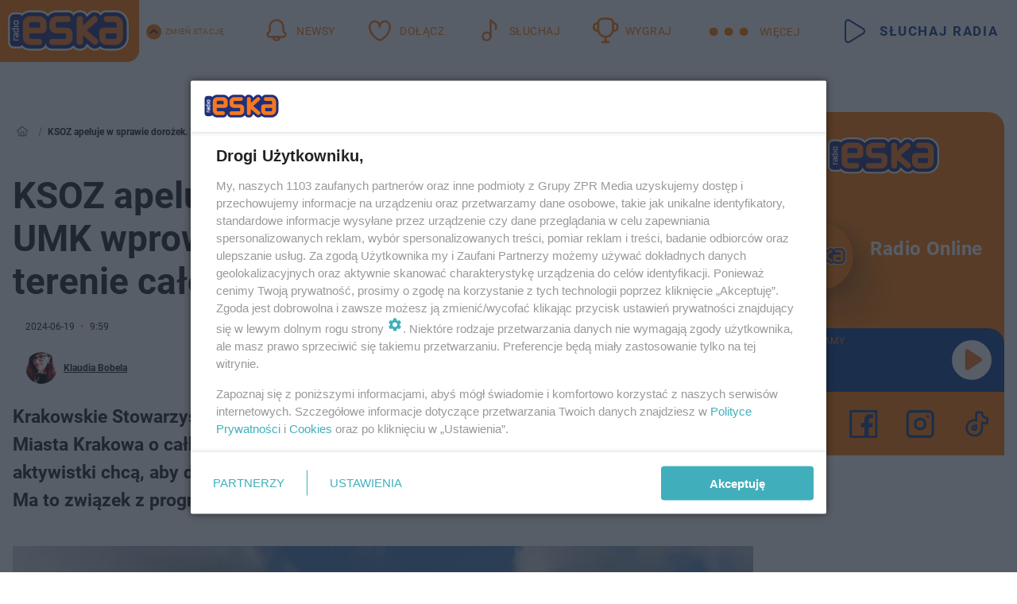

--- FILE ---
content_type: text/html; charset=utf-8
request_url: https://krakow.eska.pl/ksoz-apeluje-w-sprawie-dorozek-zada-od-umk-wprowadzenia-calkowitego-zakazu-na-terenie-calego-miasta-aa-p9dn-F6fi-TskS.html
body_size: 24907
content:

<!DOCTYPE html>
<html lang="pl">
    <head>
        <meta charset="utf-8">
        <meta http-equiv="X-UA-Compatible" content="IE=edge">

                

        <!-- Favicon -->
<link rel="shortcut icon" href="/favicon.ico"/>
<link rel="icon" type="image/x-icon" sizes="96x96" href="/favicon_96x96.ico" />
<link rel="icon" type="image/x-icon" sizes="192x192" href="/favicon_192x192.ico" />

<!-- Apple Touch Icon -->
<link rel="apple-touch-icon" sizes="180x180" href="/apple-touch-icon.png" />
<link rel="apple-touch-icon" sizes="192x192" href="/web-app-manifest-192x192.png" />
<link rel="apple-touch-icon" sizes="512x512" href="/web-app-manifest-512x512.png" />

        
    
<link href="/media/desktop/zpr_layouts_web/css/wide_plugins.css?__1.2826.5" rel="stylesheet" type="text/css" />



        


  <link rel="stylesheet" type="text/css" href="/topboard.css">
  <script src="/media/desktop/zpr_layouts_web/js/topboard.js?__1.2826.5" async></script>



        
        

        <!-- hook_header_css -->
        
            
<!-- RENDER_LINK -->


    <link rel="preconnect"  href="//cdn.galleries.smcloud.net/" >

    <link rel="preconnect"  href="//idm.hit.gemius.pl/" >

    <link rel="preconnect"  href="//smart.idmnet.pl/" >



<!-- RENDER_LINK -->


    <link rel="dns-prefetch"  href="//cdn.galleries.smcloud.net/" >

    <link rel="dns-prefetch"  href="//idm.hit.gemius.pl/" >

    <link rel="dns-prefetch"  href="//www.googletagmanager.com/" >

    <link rel="dns-prefetch"  href="//www.google-analytics.com/" >

    <link rel="dns-prefetch"  href="//smart.idmnet.pl/" >



<!-- RENDER_CSS -->


    <link rel="stylesheet" type="text/css" href="/media/eska/desktop/css/styleguide_eska_2023.css?__1.2826.5" >



        
        <!-- /hook_header_css -->

        <!--[if IE]>
        <link rel="stylesheet" type="text/css" href="/media/css/ie.css?__1.2826.5">
        <![endif]-->

        <!-- ticket112510 do przeniesienia w ramach porzadkowania analityki -->
        <script>
    class ViewSourceManager {
        constructor() {
            this.referrerUrl = document.referrer;
            this.currentDomain = window.location.hostname
            this.pageUrl = window.location.href
            this.sourceCookieName = "pageViewSource"
        }

        setCookie() {
            const sourceCookieValue = this.getSourceCookie()
            const mainDomain = this.getMainDomainName()

            if (this.sourceCookieExist(sourceCookieValue)) {
                this.updateCookie(sourceCookieValue, mainDomain)
            } else {
                const source = this.getSource()
                this.createCookie(source, mainDomain)
            }
        }

        getMainDomainName() {
            return this.currentDomain.substring(this.currentDomain.lastIndexOf(".", this.currentDomain.lastIndexOf(".") - 1) + 1);
        }

        getSourceCookie() {
            let sourceCookie = {};
            document.cookie.split(';').forEach(function(el) {
                let [key, value] = el.split('=');
                sourceCookie[key.trim()] = value;
            })
            return sourceCookie[this.sourceCookieName];
        }

        sourceCookieExist(sourceCookieValue) {
            return (typeof sourceCookieValue !== "undefined")
        }

        updateCookie(sourceCookieValue, mainDomain) {
            const reInt = /\d+/;
            let currentCount = null;
            let lastCount = sourceCookieValue.match(reInt);
            currentCount = parseInt(lastCount[0]) > 9 ? 10 : parseInt(lastCount[0]) + 1;
            console.log("lastCount: "+lastCount+"; currentCount: "+currentCount)
            let updatedSourceValue = sourceCookieValue.replace(lastCount, currentCount)
            document.cookie = `${this.sourceCookieName}=${updatedSourceValue};domain=${mainDomain};path=/`;
        }

        // order must be maintained
        getSource() {
            if (this.pageUrl.includes("utm_medium=push")) {
                return "push"
            }
            if (this.pageUrl.includes("utm_source=facebook") || this.pageUrl.includes("utm_medium=paidsocial")) {
                return "paid_facebook"
            }
            if (this.isDirect()) {
                return "direct"
            }
            if (this.referrerUrl.includes("quicksearchbox") || this.referrerUrl.includes("googleapis")) {
                return "google_discover"
            }
            if (this.referrerUrl.includes("www.google.")) {
                return "google_search"
            }
            if (this.referrerUrl.includes(".facebook.com")) {
                return "facebook"
            }
            return "other"
        }

        isDirect() {
            return (this.pageUrl === `https://www.${this.currentDomain}/` && (this.referrerUrl.includes("//www.google")) || this.referrerUrl === "")
        }

        createCookie(source, mainDomain) {
            document.cookie = `${this.sourceCookieName}=${source}_1;domain=${mainDomain};path=/`;
        }
    }

    const viewSourceManagerInstance = new ViewSourceManager()
    viewSourceManagerInstance.setCookie()
</script>

        <script>
var dataLayer = typeof dataLayer === "undefined" ? [] : dataLayer;
dataLayer.forEach((element, index) => {
    if ("objectId" in element || "objectType" in element) {
      delete dataLayer[index];
    }
  });
</script>
        <!-- hook_header_meta -->
        
            <!-- META_TITLE -->
<title>Kraków. Aktywiści apelują o wprowadzenie całkowitego zakazu pracy koni dorożkarskich na terenie całego miasta - Kraków Radio ESKA</title>
<!-- META -->
<meta name="description" content="Krakowskie Stowarzyszenie Obrony Zwierząt (KSOZ) ponownie zaapelowało do Urzędu Miasta Krakowa o całkowitą likwidację transportu konnego i dorożek. Aktywiści i ...">

<!-- OPENGRAPH -->

    
        
            <link rel="preload" as="image" href="https://cdn.galleries.smcloud.net/t/galleries/gf-v6sM-d83s-6DBw_dorozka-krakow-1008x442.jpg" fetchpriority="high" />
        
    

<meta name="twitter:card" content="summary"/>
<meta property="og:title" content="Całkowity zakaz dorożek na terenie całego Krakowa? Aktywiści wysuwają żądania do UMK" />
<meta property="og:url" content="https://krakow.eska.pl/ksoz-apeluje-w-sprawie-dorozek-zada-od-umk-wprowadzenia-calkowitego-zakazu-na-terenie-calego-miasta-aa-p9dn-F6fi-TskS.html" />
<meta property="og:type" content="Article" />

<meta property="og:image" content="https://cdn.galleries.smcloud.net/t/galleries/gf-v6sM-d83s-6DBw_dorozka-krakow-1008x442.jpg" />
<meta name="twitter:image" content="https://cdn.galleries.smcloud.net/t/galleries/gf-v6sM-d83s-6DBw_dorozka-krakow-1008x442.jpg" />

<meta property="og:description" content="Krakowskie Stowarzyszenie Obrony Zwierząt (KSOZ) ponownie zaapelowało do Urzędu Miasta Krakowa o całkowitą likwidację transportu konnego i dorożek. Aktywiści i ..." />


<meta property="og:section" content="krakow" />
<meta name="articleSection" content="krakow" />



<!-- CANONICAL -->

<link rel="canonical" href="https://krakow.eska.pl/ksoz-apeluje-w-sprawie-dorozek-zada-od-umk-wprowadzenia-calkowitego-zakazu-na-terenie-calego-miasta-aa-p9dn-F6fi-TskS.html" />

<meta name="robots" content="max-image-preview:large">
<script>
    
    var dataLayer = typeof dataLayer === "undefined" ? [] : dataLayer;
    dataLayer.push(
        {"objectId": "aa-p9dn-F6fi-TskS", "objectType": "article", "title": "KSOZ apeluje w sprawie doro\u017cek. \u017b\u0105da od UMK wprowadzenia ca\u0142kowitego zakazu na terenie ca\u0142ego miasta", "author": "Klaudia Bobela", "authorId": "at-anhg-acPt-CKNo", "pubdate": "2024-06-19T09:59+02:00", "createdDate": "2024-06-19T09:37+02:00", "editDate": "2024-06-19T09:59+02:00", "blockVideoOn": true, "blockGalleryOn": true, "blockQuizOn": true, "customOption": "", "zprShopping": false, "publish": true, "adult": false, "container": "pa-hKv9-EsEo-ZhPS", "articleTemplate": "Domy\u015blny", "articleTags": "doro\u017cki w Krakowie, krak\u00f3w, Urz\u0105d Miasta", "articleBlockCount": 10, "feedCount": 1, "articleSponsor": "", "sponsorType": "Brak", "openingComponent": "zdj\u0119cia", "articleOriginalObjectId": "aa-p9dn-F6fi-TskS", "articleContainerAdd": "", "articleSpecialMark": "", "articleBlocks": "Tekst, Przeczytaj tak\u017ce, Tekst, Cytat, Quiz Prawda/Fa\u0142sz, Tekst, Embed, Tekst, Galeria, Wideo", "hideLeadObject": false, "textStatus": "ozo"}
    )
    
</script>
<!-- Marfeel Meta Tags -->

<meta property="mrf:tags" content="TextStatus:ozo" />
<script>
    
</script>
<script>
var dataLayer = typeof dataLayer === "undefined" ? [] : dataLayer;

dataLayer.forEach((element, index) => {
    if ("adblockStatus" in element || "section" in element) {
      delete dataLayer[index];
    }
  });

dataLayer.push({
    adblockStatus: typeof idmNetAdblockStatus === "undefined" ? "off" : "on",
    url: window.location.href,
})

dataLayer.push(
    {"domain": "eska.pl", "adsOffStatus": false, "isPaid": false, "section": "krakow", "pageType": "article"}
)

const sourceValForPrism = typeof viewSourceManagerInstance !== "undefined" ? viewSourceManagerInstance.getSourceCookie() : null;
if (sourceValForPrism) {
  dataLayer.push({sourcePrism:sourceValForPrism});
}

</script>
        
        <!-- /hook_header_meta -->

        


        
<script>
  window._taboola_notifications = window._taboola_notifications || [];
  window._taboola_notifications.push({ swPath: '/tb_sw.js' });
</script>
<script async src="https://cdn.taboola.com/webpush/publishers/1972940/taboola-push-sdk.js"></script>


        
<!-- Google Tag Manager -->
<script>(function(w,d,s,l,i){w[l]=w[l]||[];w[l].push({'gtm.start':
new Date().getTime(),event:'gtm.js'});var f=d.getElementsByTagName(s)[0],
j=d.createElement(s),dl=l!='dataLayer'?'&l='+l:'';j.async=true;j.src=
'https://www.googletagmanager.com/gtm.js?id='+i+dl;f.parentNode.insertBefore(j,f);
})(window,document,'script','dataLayer','GTM-NLWDWBX');</script>
<!-- End Google Tag Manager -->
<script>
function ads_slot_responded(){
	dataLayer.push({event: "slot_response_received_event"})
}

function ads_slot_requested(){
	dataLayer.push({event: "slot_requested_event"})
}

function addEventListenerOnce(event, fn) {
var func = function () {
	googletag.pubads().removeEventListener(event, func);
	fn();
};
googletag.pubads().addEventListener(event, func);
}
	window.googletag = window.googletag || {cmd: []};
	googletag.cmd.push(function() {
    dataLayer.push({event: "gam_library_loaded"})
	addEventListenerOnce("slotRequested", ads_slot_requested)
	addEventListenerOnce("slotResponseReceived", ads_slot_responded)
	})
</script>



        
        
            <!-- Facebook Pixel Code -->
<script>
    !function(f,b,e,v,n,t,s)
    {if(f.fbq)return;n=f.fbq=function(){n.callMethod?
    n.callMethod.apply(n,arguments):n.queue.push(arguments)};
    if(!f._fbq)f._fbq=n;n.push=n;n.loaded=!0;n.version="2.0";
    n.queue=[];t=b.createElement(e);t.async=!0;
    t.src=v;s=b.getElementsByTagName(e)[0];
    s.parentNode.insertBefore(t,s)}(window, document,"script",
    "https://connect.facebook.net/en_US/fbevents.js");
    fbq("init", "1594970827329706");
    fbq("track", "PageView");
</script>
<noscript>
    <img height="1" width="1" style="display:none"
        src="https://www.facebook.com/tr?id=1594970827329706&amp;ev=PageView&amp;noscript=1"/>
</noscript>
<!-- End Facebook Pixel Code -->
        

        <!-- hook_header -->
        
            <!-- CMP -->

<script>
/*******TCF 2.0******************/
window.sas_idmnet = window.sas_idmnet || {};
window.sas_idmnet.cmd = window.sas_idmnet.cmd || [];

// Wywołanie okna z konsoli  window.__tcfapi("displayCmpModal", 2, () => {});   do wykorzystania  np. pod przyciski  na stronie  w polityce cookie.

if (!sas_idmnet.tcf2){
  sas_idmnet.tcf2 = 1;

  window.cmpConfig = {
    worker: {
      cmpID: 225,
      iabVendorUrl: "https://smart.idmnet.pl/consent/",
      googleVendorUrl: "https://smart.idmnet.pl/consent/google-vendors.json",
      locale: "pl",
    },
    ui: {
      logoUrl: "https://www.eska.pl/media/eska/desktop/images/logo-eska.svg",
      consentText: "https://smart.idmnet.pl/consent/consent-grupazpr.json",
      theme: {
        textColor: "#000",
        secondaryTextColor: "#999",
        primaryColor: "#41afbb",
      },
    },
  };
  /*********************/
  "use strict";!function(){var e=function(){var e,t="__tcfapiLocator",a=[],r=window;for(;r;){try{if(r.frames[t]){e=r;break}}catch(e){}if(r===window.top)break;r=r.parent}e||(!function e(){var a=r.document,n=!!r.frames[t];if(!n)if(a.body){var s=a.createElement("iframe");s.style.cssText="display:none",s.name=t,s.id="iframe",a.body.appendChild(s)}else setTimeout(e,5);return!n}(),r.__tcfapi=function(){for(var e,t=arguments.length,r=new Array(t),n=0;n<t;n++)r[n]=arguments[n];if(!r.length)return a;if("setGdprApplies"===r[0])r.length>3&&2===parseInt(r[1],10)&&"boolean"==typeof r[3]&&(e=r[3],"function"==typeof r[2]&&r[2]("set",!0));else if("ping"===r[0]){var s={gdprApplies:e,cmpLoaded:!1,cmpStatus:"stub"};"function"==typeof r[2]&&r[2](s)}else a.push(r)},r.addEventListener("message",function(e){var t="string"==typeof e.data,a={};try{a=t?JSON.parse(e.data):e.data}catch(e){}var r=a.__tcfapiCall;r&&window.__tcfapi(r.command,r.version,function(a,n){var s={__tcfapiReturn:{returnValue:a,success:n,callId:r.callId}};t&&(s=JSON.stringify(s)),e&&e.source&&e.source.postMessage&&e.source.postMessage(s,"*")},r.parameter)},!1))};"undefined"!=typeof module?module.exports=e:e()}();
  /*********************/
}
</script>
<script type = "text/javascript" src="https://smart.idmnet.pl/consent/cmp-widget-latest.js" charset="UTF-8" async fetchpriority="high"> </script>
<!-- META -->
<meta name="google-site-verification" content="mt0DPMYFVPvX2VqIoBnV9mD9wbcHthMjH1EPVD5j9pQ">

        
        <!-- /hook_header -->
        <!-- hook_header_extended -->
        
            <!-- ADS_HEAD -->

    <!-- SmartAdServer -->





<!-- SmartAdServer -->
 <!-- Wyłączenie ładowania zewnętrznych rzeczy -->
<script>
  var sas_idmnet = sas_idmnet || {}; sas_idmnet.cmd = sas_idmnet.cmd || [];
  var sas = sas || {}; sas.cmd = sas.cmd || [];
  var NzpPyBmOTGuZ = NzpPyBmOTGuZ || false;
</script>


<script id="gptScript" async src="https://securepubads.g.doubleclick.net/tag/js/gpt.js"></script>





  <script type="text/javascript" src="//smart.idmnet.pl/56672/smartConfig_1840030.js" async fetchpriority="high"></script>



<script type="text/javascript" src="//cdn2.pollster.pl/nw.js" async></script>

  <script type="text/javascript" src="//smart.idmnet.pl/prebidBoilerplate.js" async fetchpriority="high"></script>

<!-- /SmartAdServer -->
  
  <script type="text/javascript">
    var wbtg_value = 'cat=krakow;art=aa-p9dn-F6fi-TskS;notsafety=[omd_mcdonalds_wojna]';
    const sourceValForGAM = typeof viewSourceManagerInstance !== "undefined" ? viewSourceManagerInstance.getSourceCookie() : null;
    wbtg_value = sourceValForGAM ? `${wbtg_value};source=${sourceValForGAM}` : wbtg_value;
  </script>
  



    <!-- FloorAd -->


    <!-- InVideoGam -->


    <!-- InAudioStreamGam -->

<link rel="stylesheet" type="text/css" href="/media/desktop/zpr_ads_web/css/videojs.ima.turbo.css?__1.2826.5">




<link rel="preload" href="/media/desktop/css/quizv3.css?__1.2826.5" as="style">
<link rel="stylesheet" href="/media/desktop/css/quizv3.css?__1.2826.5" media="print" onload="this.media='all'" >
<noscript><link rel="stylesheet" href="/media/desktop/css/quizv3.css?__1.2826.5" ></noscript>
<script {&#x27;container_id&#x27;: &#x27;taboola-below-article-thumbnails&#x27;, &#x27;container_type&#x27;: &#x27;article&#x27;, &#x27;placement_name&#x27;: &#x27;Below Article Thumbnails&#x27;, &#x27;publisher_id&#x27;: &#x27;timezpr-network&#x27;} type="text/javascript">
    window._taboola = window._taboola || [];
    _taboola.push({article:'auto'});
    !function (e, f, u, i) {
      if (!document.getElementById(i)){
        e.async = 1;
        e.src = u;
        e.id = i;
        f.parentNode.insertBefore(e, f);
      }
    }(document.createElement('script'),
    document.getElementsByTagName('script')[0],
    '//cdn.taboola.com/libtrc/timezpr-network/loader.js',
    'tb_loader_script');
    if(window.performance && typeof window.performance.mark == 'function')
      {window.performance.mark('tbl_ic');}
</script>

        
        <!-- /hook_header_extended -->

        

        <!-- marfeel-static -->
<script type="text/javascript">
!function(){"use strict";function e(e){var t=!(arguments.length>1&&void 0!==arguments[1])||arguments[1],c=document.createElement("script");c.src=e,t?c.type="module":(c.async=!0,c.type="text/javascript",c.setAttribute("nomodule",""));var n=document.getElementsByTagName("script")[0];n.parentNode.insertBefore(c,n)}!function(t,c){!function(t,c,n){var a,o,r;n.accountId=c,null!==(a=t.marfeel)&&void 0!==a||(t.marfeel={}),null!==(o=(r=t.marfeel).cmd)&&void 0!==o||(r.cmd=[]),t.marfeel.config=n;var i="https://sdk.mrf.io/statics";e("".concat(i,"/marfeel-sdk.js?id=").concat(c),!0),e("".concat(i,"/marfeel-sdk.es5.js?id=").concat(c),!1)}(t,c,arguments.length>2&&void 0!==arguments[2]?arguments[2]:{})}(window,2716,{} /* Config */)}();
const isMarfeelInitialized = true;
</script>


        <!-- no-15719 -->
    </head>

    <body class="article-layout wide ">
        
<!-- Google Tag Manager (noscript) -->
<noscript><iframe src="https://www.googletagmanager.com/ns.html?id=GTM-NLWDWBX"
height="0" width="0" style="display:none;visibility:hidden"></iframe></noscript>
<!-- End Google Tag Manager (noscript) -->



        <div class="dummy_header" style="display: none;"></div>

        
            <div id='hook_body_start'><!-- ADS audience_targeting -->

<!-- ADS adblock -->

</div>
        

        <!-- stylebook topboard -->
        <section>
            <div class="zpr_box_topboard krakow-eska-pl_topboard" id="hook_box_topboard">
                <!-- hook_box_topboard -->
                
                    <!-- ADS top_0 -->

    <!-- SmartAdServer -->











<div id="top_0" class="zpr_top_0">
    
        <script type="text/javascript">
        try {
            sas_idmnet.cmd.push(function(){ sas_idmnet.release("top_0"); });
        } catch (ReferenceError) {console.log('Reklamy są wyłączone.');}
        </script>
    
</div>




<!-- ADS m_top_0 -->


                
                <!-- /hook_box_topboard -->
            </div>
        </section>
        <!--- / stylebook topboard -->

        <!-- gl_plugin header -->
        <header class="gl_plugin header">
            <!-- hook_top -->
            
                <div id='hook_top'>

 
         <div id="top_menu__elements" class="top_menu__elements" style="display: none">
    
        <div class="top_menu__element top_menu__element_first">
            <a href="https://www.eska.pl"><img src="/media/eska/desktop/images/eska176.svg" loading="lazy" width="176" height="65" alt="logo"></a>
        </div>
    
        <div class="top_menu__element ">
            <a href="https://dwa.eska.pl"><img src="/media/eska/desktop/images/eska2-176.svg" loading="lazy" width="176" height="65" alt="logo"></a>
        </div>
    
        <div class="top_menu__element ">
            <a href="https://www.eskarock.pl"><img src="/media/eska/desktop/images/rock176.svg" loading="lazy" width="176" height="65" alt="logo"></a>
        </div>
    
</div>

 
 <div class="header-bar-wrapper">
    <div class="header-bar">
        
        <div class="header-bar__logo">
        <a href="https://www.eska.pl/" >
            <img rel="preload" src="/media/eska/desktop/images/logo-ESKA2023.svg" alt="Eska.pl"
             width="191" 
             height="84" 
            >
        </a>
    </div>
     
    
        <div class="header-ext"><div id="top_menu_on" class="top_menu_on">Zmień stację</div><div id="top_menu_off"  style="display: none" class="top_menu_off">Zwiń</div></div>
<script>
    let button_top_menu_on = document.querySelector("#top_menu_on")
    let button_top_menu_off = document.querySelector("#top_menu_off")
    let top_menu_elements_length = document.querySelectorAll('#top_menu__elements .top_menu__element').length;
    let top_menu_elements = document.querySelector("#top_menu__elements");
    button_top_menu_on.addEventListener("click", () => {
        button_top_menu_on.style.display = 'none';
        button_top_menu_off.style.display = 'flex';
        top_menu_elements.style.display = "flex";
    })
    button_top_menu_off.addEventListener("click", () => {
        button_top_menu_off.style.display = 'none';
        button_top_menu_on.style.display = 'flex';
        top_menu_elements.style.display = "none";
    })
    if (top_menu_elements_length > 3) {
        top_menu_elements.classList.add("many-top-elements");
    }
</script>
    
    <div class="bottom-tap-bar">
        <div class="bottom-tap-bar-wrapper">
                
                <a href="https://www.eska.pl/" title="Newsy"  >
                    <div class="bottom-tap-bar-item newsy">
                        <div class="bottom-tap-bar-item__icon">
                            <img width="34" height="34" src="/media/eska/desktop/images/header-news-icon2023.svg" alt="Newsy">
                        </div>
                        <div class="bottom-tap-bar-item__text">
                            <span>Newsy</span>
                        </div>
                    </div>
                </a>
        
                <a href="https://muzycznyklub.eska.pl/" title="Dołącz"  >
                    <div class="bottom-tap-bar-item hot-stuff">
                        <div class="bottom-tap-bar-item__icon">
                            <img width="34" height="34" src="/media/eska/desktop/images/header-hot-stuff-icon2023.svg" alt="Dołącz">
                        </div>
                        <div class="bottom-tap-bar-item__text">
                            <span>Dołącz</span>
                        </div>
                    </div>
                </a>
        
                <a href="https://player.eska.pl/" title="Słuchaj"  >
                    <div class="bottom-tap-bar-item radio">
                        <div class="bottom-tap-bar-item__icon">
                            <img width="34" height="34" src="/media/eska/desktop/images/header-note-radio-icon2023.svg" alt="Słuchaj">
                        </div>
                        <div class="bottom-tap-bar-item__text">
                            <span>Słuchaj</span>
                        </div>
                    </div>
                </a>
        
                <a href="https://www.eska.pl/konkursy/" title="Wygraj"  >
                    <div class="bottom-tap-bar-item contest">
                        <div class="bottom-tap-bar-item__icon">
                            <img width="34" height="34" src="/media/eska/desktop/images/header-tapbar-contest-icon2023.svg" alt="Wygraj">
                        </div>
                        <div class="bottom-tap-bar-item__text">
                            <span>Wygraj</span>
                        </div>
                    </div>
                </a>
        
            <div class="bottom-tap-bar-item dots">
                <div class="bottom-tap-bar-item__dots">
                    ...
                </div>
            </div>
        </div>
    </div>
    
    <a href="https://player.eska.pl/" >
      <div class="header-bar__listen">
        <span>Słuchaj radia</span>
      </div>
    </a>
    
  </div>
</div>
<!--Bottom tap menu-->
<div class="bottom-tap-menu hide">
  <!--    menu left-->
  <div class="bottom-tap-menu-left">
    <ul>
        
        <li>
            <a href="https://www.eska.pl/eskapady/" >ESKAPADY</a>
            
        </li>
        
        <li>
            <a href="https://www.eska.pl/goraca20/" >Gorąca 20</a>
            
        </li>
        
        <li>
            <a href="https://www.eska.pl/rap20/" >Rap 20</a>
            
        </li>
        
        <li>
            <a href="https://www.eska.pl/hity/" >Hity</a>
            
        </li>
        
        <li>
            <a href="https://player.eska.pl/" >Radio online</a>
            
        </li>
        
        <li>
            <a href="https://www.eska.pl/co-bylo-grane/" >Co było grane</a>
            
        </li>
        
        <li>
            <a href="https://www.eska.pl/news/podcasty-radia-eska-aa-FwTY-Sq3X-1Tcy.html" >Podcasty</a>
            
        </li>
        
        <li>
            <a href="https://www.eska.pl/program/" >Program</a>
            
        </li>
        
        <li>
            <a href="https://www.eska.pl/konkursy/" >Konkursy</a>
            
        </li>
        
        <li>
            <a href="https://www.eska.pl/cinema/" >Kino i tv</a>
            
        </li>
        
        <li>
            <a href="https://www.eska.pl/news/" >News</a>
            
                <span class="left-menu-submenu-more">...</span>
                <ul class="left-menu-submenu hide">
                    
                    <li>
                        <a href="https://www.eska.pl/news/polska/" >Polska</a>
                        
                    </li>
                    
                    <li>
                        <a href="https://www.eska.pl/news/swiat/" >Świat</a>
                        
                    </li>
                    
                    <li>
                        <a href="https://www.eska.pl/news/polityka/" >Polityka</a>
                        
                    </li>
                    
                    <li>
                        <a href="https://www.eska.pl/news/sport/" >Sport</a>
                        
                    </li>
                    
                    <li>
                        <a href="https://www.eska.pl/news/pogoda/" >Pogoda</a>
                        
                    </li>
                    
                    <li>
                        <a href="https://www.eska.pl/news/biznes/" >Biznes</a>
                        
                    </li>
                    
                    <li>
                        <a href="https://www.eska.pl/news/edukacja/" >Edukacja</a>
                        
                    </li>
                    
                    <li>
                        <a href="https://www.eska.pl/news/moto/" >Motoryzacja</a>
                        
                    </li>
                    
                </ul>
            
        </li>
        
        <li>
            <a href="https://www.eska.pl/rozrywka/" >Rozrywka</a>
            
                <span class="left-menu-submenu-more">...</span>
                <ul class="left-menu-submenu hide">
                    
                    <li>
                        <a href="https://www.eska.pl/rozrywka/gwiazdy/" >Gwiazdy</a>
                        
                    </li>
                    
                    <li>
                        <a href="https://www.eska.pl/rozrywka/hotplota/" >Hotplota</a>
                        
                    </li>
                    
                    <li>
                        <a href="https://www.eska.pl/rozrywka/koncerty-i-wydarzenia/" >Koncerty i wydarzenia</a>
                        
                    </li>
                    
                    <li>
                        <a href="https://www.eska.pl/rozrywka/ciekawostki/" >Ciekawostki</a>
                        
                    </li>
                    
                    <li>
                        <a href="https://www.eska.pl/rozrywka/quizy-i-gry/" >Quizy i gry</a>
                        
                    </li>
                    
                </ul>
            
        </li>
        
        <li>
            <a href="" >Lifestyle</a>
            
                <span class="left-menu-submenu-more">...</span>
                <ul class="left-menu-submenu hide">
                    
                    <li>
                        <a href="https://www.eska.pl/podroze/" >Podróże</a>
                        
                    </li>
                    
                    <li>
                        <a href="https://eska.pl/technologie/" >Technologie</a>
                        
                    </li>
                    
                    <li>
                        <a href="https://www.eska.pl/styl-zycia/" >Styl życia</a>
                        
                    </li>
                    
                </ul>
            
        </li>
        
    </ul>
</div>
<!--    menu right-->
<div class="bottom-tap-menu-right">
    
    <div class="menu-right-title">
        <a href="https://www.eska.pl/wiadomosci/"  >Wiadomości:</a>
    </div>


    
    <div class="menu-right-items">
      <ul>
          
          <li>
              <a href="https://bialystok.eska.pl/" >Białystok</a>
          </li>
          
          <li>
              <a href="https://bydgoszcz.eska.pl/" >Bydgoszcz</a>
          </li>
          
          <li>
              <a href="https://kielce.eska.pl/" >Kielce</a>
          </li>
          
          <li>
              <a href="https://krakow.eska.pl/" >Kraków</a>
          </li>
          
          <li>
              <a href="https://lublin.eska.pl/" >Lublin</a>
          </li>
          
          <li>
              <a href="https://lodz.eska.pl/" >Łódź</a>
          </li>
          
          <li>
              <a href="https://www.eska.pl/olsztyn/" >Olsztyn</a>
          </li>
          
          <li>
              <a href="https://opole.eska.pl/" >Opole</a>
          </li>
          
          <li>
              <a href="https://poznan.eska.pl/" >Poznań</a>
          </li>
          
          <li>
              <a href="https://rzeszow.eska.pl/" >Rzeszów</a>
          </li>
          
          <li>
              <a href="https://szczecin.eska.pl/" >Szczecin</a>
          </li>
          
          <li>
              <a href="https://slaskie.eska.pl/" >Śląsk</a>
          </li>
          
          <li>
              <a href="https://trojmiasto.eska.pl/" >Trójmiasto</a>
          </li>
          
          <li>
              <a href="https://warszawa.eska.pl/" >Warszawa</a>
          </li>
          
          <li>
              <a href="https://wroclaw.eska.pl/" >Wrocław</a>
          </li>
          
          <li>
              <a href="https://zielona-gora.eska.pl/" >Zielona Góra</a>
          </li>
          
          <li>
              <a href="https://belchatow.eska.pl/" >Bełchatów</a>
          </li>
          
          <li>
              <a href="https://beskidy.eska.pl/" >Beskidy</a>
          </li>
          
          <li>
              <a href="https://braniewo.eska.pl/" >Braniewo</a>
          </li>
          
          <li>
              <a href="https://elblag.eska.pl/" >Elbląg</a>
          </li>
          
          <li>
              <a href="https://gorzow.eska.pl/" >Gorzów</a>
          </li>
          
          <li>
              <a href="https://grudziadz.eska.pl/" >Grudziądz</a>
          </li>
          
          <li>
              <a href="https://ilawa.eska.pl/" >Iława</a>
          </li>
          
          <li>
              <a href="https://jelenia-gora.eska.pl" >Jelenia Góra</a>
          </li>
          
          <li>
              <a href="https://kalisz.eska.pl/" >Kalisz</a>
          </li>
          
          <li>
              <a href="https://koszalin.eska.pl/" >Koszalin</a>
          </li>
          
          <li>
              <a href="https://krasnik.eska.pl/" >Kraśnik</a>
          </li>
          
          <li>
              <a href="https://leszno.eska.pl/" >Leszno</a>
          </li>
          
          <li>
              <a href="https://lomza.eska.pl/" >Łomża</a>
          </li>
          
          <li>
              <a href="https://nowy-sacz.eska.pl/" >Nowy Sącz</a>
          </li>
          
          <li>
              <a href="https://ostrow.eska.pl/" >Ostrów</a>
          </li>
          
          <li>
              <a href="https://ostrzeszow.eska.pl/" >Ostrzeszów</a>
          </li>
          
          <li>
              <a href="https://pila.eska.pl/" >Piła</a>
          </li>
          
          <li>
              <a href="https://plock.eska.pl/" >Płock</a>
          </li>
          
          <li>
              <a href="https://przemysl.eska.pl/" >Przemyśl</a>
          </li>
          
          <li>
              <a href="https://radom.eska.pl/" >Radom</a>
          </li>
          
          <li>
              <a href="https://siedlce.eska.pl/" >Siedlce</a>
          </li>
          
          <li>
              <a href="https://starachowice.eska.pl/" >Starachowice</a>
          </li>
          
          <li>
              <a href="https://szczecinek.eska.pl/" >Szczecinek</a>
          </li>
          
          <li>
              <a href="https://tarnow.eska.pl/" >Tarnów</a>
          </li>
          
          <li>
              <a href="https://torun.eska.pl/" >Toruń</a>
          </li>
          
          <li>
              <a href="https://zamosc.eska.pl/" >Zamość</a>
          </li>
          
          <li>
              <a href="https://zary.eska.pl/" >Żary</a>
          </li>
          
      </ul>
    </div>
     
    
  </div>
</div>
</div>
            
            <!-- /hook_top -->
        </header>

        <section class="main__section">
            <!-- zpr_screening -->
            <div class="zpr_screening">
                <section>
                    <!-- zpr_combo -->
                    <div class="zpr_combo">
                        
                        <!-- zpr_top1 -->
                        <div class="zpr_box_top1" id="hook_box_top1">
                            <!-- hook_box_top1 -->
                            
                               <!-- ADS top_1 -->

    <!-- SmartAdServer -->











<div id="top_1" class="zpr_top_1">
    
        <script type="text/javascript">
        try {
            sas_idmnet.cmd.push(function(){ sas_idmnet.release("top_1"); });
        } catch (ReferenceError) {console.log('Reklamy są wyłączone.');}
        </script>
    
</div>





                            
                            <!-- /hook_box_top1 -->
                        </div>
                        <!-- /zpr_top1 -->
                        

                        <!-- zpr_sky -->
                        <div class="zpr_skyscrapper">
                            <div class="zpr_box_sky" id="hook_box_sky">
                                <!-- hook_box_sky -->
                                
                                    
                                
                                <!-- /hook_box_sky -->
                            </div>
                         </div>
                        <!-- /zpr_sky -->
                    </div>
                    <!-- /zpr_combo -->
                </section>

                <section>
                    <!-- gl_wrapper -->
                    <div class="gl_wrapper">

                        

                        <!-- hook_pre_content -->
                        
                            
                        
                        <!-- /hook_pre_content -->

                        
                        <!-- row -->
                        <div class="row">
                            <!-- col-8 -->
                            <div class="col col-8">
                                <div class="main-content">
                                    <!-- hook_content -->
                                    
                                        <div id='hook_content'>
<!-- RICH_SNIPPET -->

<script type="application/ld+json">
{
    "@context": "http://schema.org",
    "headline": "KSOZ apeluje w sprawie dorożek. Żąda od UMK wprowadzenia całkowitego zakazu na terenie całego miasta",
    "image": {
        "@type": "ImageObject",
        "url": "//cdn.galleries.smcloud.net/t/galleries/gf-v6sM-d83s-6DBw_dorozka-krakow-1008x442.jpg",
        "width": 1008,
        "height": 442
    },
    "author": [
        {"@type": "Person", "name": "Klaudia Bobela", "url": "//krakow.eska.pl/autor/klaudia-bobela-at-anhg-acPt-CKNo/"}
    ],
    "datePublished": "2024-06-19T09:59:15+02:00",
    "dateModified": "2024-06-19T09:59:59+02:00",
    "publisher": {
        "@type": "Organization",
        "name": "Kraków Radio ESKA",
        "logo": {
            "@type": "ImageObject",
            "url": "https://www.eska.pl/media/eska/desktop/images/logo-ESKA2023.svg",
            "height": "93",
            "width": "211"
        }
    },
    "description": "Krakowskie Stowarzyszenie Obrony Zwierząt (KSOZ) ponownie zaapelowało do Urzędu Miasta Krakowa o całkowitą likwidację transportu konnego i dorożek. Aktywiści i aktywistki chcą, aby dorożki nie tylko zniknęły z Rynku Głównego, ale z całego miasta. Ma to związek z prognozowanymi w najbliższym czasie upałami.",
    "mainEntityOfPage": "https://krakow.eska.pl/ksoz-apeluje-w-sprawie-dorozek-zada-od-umk-wprowadzenia-calkowitego-zakazu-na-terenie-calego-miasta-aa-p9dn-F6fi-TskS.html",
    "sameAs": [
        
        "https://pl.wikipedia.org/wiki/Radio_Eska",
        
        "https://www.facebook.com/radioeska/"
        
    ],
    
    
    
    
    
    
    
    "about": [
        {"@type": "Thing", "name": "dorożki w Krakowie"},{"@type": "Thing", "name": "kraków"},{"@type": "Thing", "name": "Urząd Miasta"}
    ],
    "@type": "NewsArticle"
}
</script><!-- BREADCRUMB_V2 -->
<section>
    <nav class="row">
        <ol class="breadcrumb_v2">
            <li class="breadcrumb_v2-item"><a href="/">Strona główna</a></li>
            
                
                    <li class="breadcrumb_v2-item">KSOZ apeluje w sprawie dorożek. Żąda od UMK wprowadzenia całkowitego zakazu na terenie całego miasta</li>
                
            
        </ol>
    </nav>
</section>
<script type="application/ld+json">
    {
        "@context": "https://schema.org",
        "@type": "BreadcrumbList",
        "itemListElement": [
        
            {"@type": "ListItem",
                "position": 1,
                "name": "Strona główna",
                "item": "https://krakow.eska.pl/"
            },
        
        
            {"@type": "ListItem",
             "position": 2,
             "name": "KSOZ apeluje w sprawie dorożek. Żąda od UMK wprowadzenia całkowitego zakazu na terenie całego miasta",
             "item": "https://krakow.eska.pl/ksoz-apeluje-w-sprawie-dorozek-zada-od-umk-wprowadzenia-calkowitego-zakazu-na-terenie-calego-miasta-aa-p9dn-F6fi-TskS.html"
            }
        
        ]
    }
</script>

<!-- WIDE_ARTICLE_VIEW_LEAD_FIRST -->









<!--lewa kolumna-->
<div class="gl_plugin article">
    <article article_uid="aa-p9dn-F6fi-TskS" page_uid="pa-hKv9-EsEo-ZhPS" class=" article__wide" data-video-position="30" exclude_zpr_shopping="False">

       
       

       

    <!--tytul-->
    <div class="title">
        <h1>KSOZ apeluje w sprawie dorożek. Żąda od UMK wprowadzenia całkowitego zakazu na terenie całego miasta</h1>
    </div>
    <!--/tytul-->

    <!--social+autor-->
    <div class="neck display-flex">
        <!--autor-->
        <div class="autor flex display-flex items-spaced-between">
            <!--authors-top-->
            
                




	<div class="article_authors_with_thumbnail">
	    
		
		    <div class="article_author">
		        
		            <a href="https://krakow.eska.pl/autor/klaudia-bobela-at-anhg-acPt-CKNo/">
		                <div class="article__author__croppimg">
		                    <img src="https://cdn.authors.smcloud.net/t/authors/Klaudia-Bobela_at-anhg-acPt-CKNo_148x196.jpg" alt="Klaudia Bobela" />
		                </div>
		            </a>
		        
				
		        <span class="h3">
		            <a href="https://krakow.eska.pl/autor/klaudia-bobela-at-anhg-acPt-CKNo/">Klaudia Bobela</a>
		        </span>
		    </div>
		
	    
	</div>




            
            <!--/authors-top-->

            
            <span id="timezone" title="Europe/Warsaw" class="">
                <span class="h3 pub_time_date" >2024-06-19</span>
                <span class="h3 pub_time_hours_minutes">9:59</span>
            </span>
            

            
        </div>

        
        <!--Comments-buttons-top-->
        <div class="comments__hookTop"></div>
        <!--/Comments-buttons-top-->
        

        
            
<!-- SHARE_BUTTONS -->

<div class="share-buttons-wrapper">
    <span class="share-label">Czy ten artykuł był ciekawy? Podziel się nim!</span>
    <div class="share-buttons">
        <a rel="nofollow" class="fb-button" href="https://www.facebook.com/sharer/sharer.php?u=https://krakow.eska.pl/ksoz-apeluje-w-sprawie-dorozek-zada-od-umk-wprowadzenia-calkowitego-zakazu-na-terenie-calego-miasta-aa-p9dn-F6fi-TskS.html%23source%3Dfb" target="_blank"></a>
        <a rel="nofollow" class="tt-button" href="https://www.twitter.com/share?url=https://krakow.eska.pl/ksoz-apeluje-w-sprawie-dorozek-zada-od-umk-wprowadzenia-calkowitego-zakazu-na-terenie-calego-miasta-aa-p9dn-F6fi-TskS.html%23source%3Dtt" target="_blank"></a>
        <a rel="nofollow" class="mail-button" href="/cdn-cgi/l/email-protection#[base64]" target="_blank"></a>
    </div>
</div>

        
        <!--/autor-->
    </div>
    <!--/social+autor-->

    <!--lead-->
        <p class="lead">Krakowskie Stowarzyszenie Obrony Zwierząt (KSOZ) ponownie zaapelowało do Urzędu Miasta Krakowa o całkowitą likwidację transportu konnego i dorożek. Aktywiści i aktywistki chcą, aby dorożki nie tylko zniknęły z Rynku Głównego, ale z całego miasta. Ma to związek z prognozowanymi w najbliższym czasie upałami.</p>
    <!--/lead-->

     <!-- plugin-lead-photo-top -->
    <div id="lead_object">
        

        
            
                <!-- gl_plugin photo -->
                
<!-- $Source$ -->
<!-- zdjęcie webp w artykule -->
<div class="single-photo hero with-frames ">
    
      <figure>
          
              <div>
                  <picture>
                   
                      
                        <source srcset="https://cdn.galleries.smcloud.net/t/galleries/gf-X5sv-xGfp-n9eJ_dorozka-krakow-576x480.webp 576w" type="image/webp" media="(min-width: 576px)" sizes="576px"/>
                      
                        <source srcset="https://cdn.galleries.smcloud.net/t/galleries/gf-kwmz-PM9V-yK4X_dorozka-krakow-300x250.webp 300w" type="image/webp" media="(max-width: 575px)" sizes="575px"/>
                      
                      
                    <img src="https://cdn.galleries.smcloud.net/t/galleries/gf-UXqf-z3zH-rWxZ_dorozka-krakow-664x442.jpg" srcset="https://cdn.galleries.smcloud.net/t/galleries/gf-UXqf-z3zH-rWxZ_dorozka-krakow-664x442.jpg" alt="Dorożka Kraków" data-link="https://cdn.galleries.smcloud.net/t/galleries/gf-UXqf-z3zH-rWxZ_dorozka-krakow-664x442.jpg" width="664" height="442"/>
                  </picture>
              </div>
          
          
            <div class="element__info"><p class="media__info">i</p></div>
            <figcaption class="h5">
                <span class="author">Autor: Pixaby/ Creative Commons</span>
                
                
            </figcaption>
          
      </figure>
    
</div>
<!-- zdjęcie webp w artykule -->
<!-- /$Source$ -->
                <!--/gl_plugin photo -->
            
        
    </div>
    <!-- /plugin-lead-photo-top -->



       
        
        
        
        

        

        
        

        


        


        
            <script data-cfasync="false" src="/cdn-cgi/scripts/5c5dd728/cloudflare-static/email-decode.min.js"></script><script>inside1ArticleB = "\u003C!\u002D\u002D ADS inside_1_article_B \u002D\u002D\u003E\u000A\u000A";</script>
        

        

        
<div class="one_column_article__container">
        
        <div class="block_list__container">
            
                <!-- ARTICLE_BLOCK_TEXT -->

<h2>Kraków. Dorożki znikają z Rynku Głównego ze względu na upał</h2>
<p>Ze względu na prognozowane wysokie temperatury i upadł, Urząd Miasta Krakowa wydał decyzję o zamknięciu postoju dorożek i zakazu przejazdu przez Rynek Główny, który <strong>obowiązuje w dniach 18-19 czerwca, w godz. 9.30–19.30.</strong> Ponadto nieczynny będzie także postój zastępczy przy ul. Mikołajskiej, przed bazyliką Mariacką. UMK zobowiązał także woźniców<strong> do korzystania z wyznaczonych zacienionych postojów zastępczych</strong> (przy Barbakanie oraz na alejkach Plant – przy ul. Podzamcze, pomiędzy ul. Sienną a ul. Mikołajską), dodatkowego regularnego pojenia koni oraz bieżącego śledzenia komunikatów i rozwoju sytuacji pogodowej.</p>

            
                
<!-- ARTICLE_BLOCK_RECOMMENDED -->
<!-- recommended-content -->

    <div class="recommended-content" data-recommendation-id="przeczytaj_takze">
        <div class="title">
            <span class="recommendedTitle__text">Przeczytaj także:</span>
        </div>
        <!-- items -->
        <div class="items">
            
            <!-- item -->
            <div class="item">
                <a class="ctr_recommend_one"
                   href="https://krakow.eska.pl/wiosenne-liczenie-kozic-w-tatrach-zakonczone-w-porownaniu-z-zeszlym-rokiem-zwierzat-jest-mniej-aa-4txy-DEyh-e8Hc.html"
                   data-recommendation-id="przeczytaj_takze"
                > <span class="recommendedLink__text">Wiosenne liczenie kozic w Tatrach zakończone. W porównaniu z zeszłym rokiem zwi…</span> </a>
                </div>
                <!-- /item -->
            
        </div>
        <!-- /items -->
    </div>

<!-- /recommended-content -->

            
                <!-- ARTICLE_BLOCK_TEXT -->

<h2>KSOZ apeluje do Urzędu Miasta Krakowa o całkowitą likwidację transportu konnego w mieście</h2>
<p>Krakowskie Stowarzyszenie Obrony Zwierząt <strong>od 7 lat domaga się docelowo wprowadzenia całkowitego zakazu wykorzystywania koni dorożkarskich </strong>do pracy w Krakowie, podobnego do zakazów, jakie obowiązują już m.in. w Londynie, Paryżu, Rzymie, czy Barcelonie. Aktywiści i aktywistki KSOZ przekonują, że wykorzystywanie koni w celach rozrywkowych w centrum wielkiego miasta w XXI wieku jest <strong>niegodziwe etycznie, całkowicie sprzeczne z dobrostanem tych zwierząt</strong>, sprowadzonych do roli przedmiotów i nie ma ono nic wspólnego z prawdziwą kulturą.</p>

            
                <!-- ARTICLE_BLOCK_QUOTATION -->
<blockquote>
    <div class="blockquote__text"><p>— KSOZ domaga się od Urzędu Miasta Krakowa wprowadzenia natychmiastowego<strong> zakazu pracy koni dorożkarskich na terenie całego miasta, a nie tylko na Rynku Głównym</strong>. Wprowadzone z dniem dzisiejszym (18.06) przez magistrat dwudniowe ograniczenia w ruchu dorożek mają bowiem charakter pozorny i nie zabezpieczają zdrowia i życia koni. Przy temperaturach przekraczających poziom 30 stopni C i poziom 50 stopni C przy nawierzchni, wyłączenie z ruchu dorożkarskiego tylko Rynku Głównego, przy jednoczesnym zezwoleniu na pracę koni dorożkarskich w sąsiednich częściach centrum miasta, <strong>jest działaniem całkowicie nieadekwatnym do sytuacji</strong> — przekazał KSOZ.</p></div>
</blockquote>

            
                <!-- ARTICLE_BLOCK_SINGLE_CHOICE_QUIZ ARTICLE_BLOCK_SCORING_QUIZ ARTICLE_PSYCHOLOGICAL_QUIZ -->



<div id="app" class="gl_plugin static-teaser" data-recommendation-id="quiz">
  <div data-mode="teaser"
    class="quizv2 quizv2--teaser quizv2--quality">
    <div id="quiz-qz-2QZr-66vq-VqVF">
      <div class="quizv2__title quizv2__title--teaser">
        W jakiej dzielnicy jest ta ulica? To quiz dla prawdziwych znawców Krakowa
      </div>
      <div class="quizv2-question_wrapper">
        <div class="question">
          <div class="question__counter">Pytanie 1 z 15</div>
          
          <div class="question__title">W jakiej dzielnicy znajduje się ul. Opolska?</div>
          
          <div class="question__answers">
            
            <div class="answer ">
              <input type="radio" name="answer" id="qa-H1BY-h2kn-cUaT" class="answer__input" value="qa-H1BY-h2kn-cUaT" />
              <label for="qa-H1BY-h2kn-cUaT" class="answer__label">
                
                <span class="answer__title">Prądnik Czerwony</span>
              </label>
            </div>
            
            <div class="answer ">
              <input type="radio" name="answer" id="qa-Xo5j-a16K-omQg" class="answer__input" value="qa-Xo5j-a16K-omQg" />
              <label for="qa-Xo5j-a16K-omQg" class="answer__label">
                
                <span class="answer__title">Prądnik Biały</span>
              </label>
            </div>
            
            <div class="answer ">
              <input type="radio" name="answer" id="qa-ohj6-4kX8-dBmG" class="answer__input" value="qa-ohj6-4kX8-dBmG" />
              <label for="qa-ohj6-4kX8-dBmG" class="answer__label">
                
                <span class="answer__title">Czyżyny</span>
              </label>
            </div>
            
          </div>
          
        </div>
        <div class="button-box">
          <button disabled="disabled" id="btn-qz-2QZr-66vq-VqVF" class="button button--primary next disabled">
            <span>Następne pytanie</span>
            <svg xmlns="http://www.w3.org/2000/svg" width="16" height="16" viewBox="0 0 16 16" fill="none">
              <path d="M11.964 7.60637L4.92031 2.10481C4.90191 2.09032 4.87979 2.08131 4.8565 2.07883C4.8332 2.07634 4.80968 2.08048 4.78863 2.09076C4.76758 2.10104 4.74986 2.11704 4.7375 2.13694C4.72514 2.15684 4.71864 2.17982 4.71875 2.20325V3.41106C4.71875 3.48762 4.75469 3.56106 4.81406 3.60793L10.439 8.00012L4.81406 12.3923C4.75313 12.4392 4.71875 12.5126 4.71875 12.5892V13.797C4.71875 13.9017 4.83906 13.9595 4.92031 13.8954L11.964 8.39387C12.0239 8.34717 12.0723 8.28744 12.1057 8.21921C12.139 8.15098 12.1563 8.07605 12.1563 8.00012C12.1563 7.92419 12.139 7.84927 12.1057 7.78104C12.0723 7.71281 12.0239 7.65307 11.964 7.60637Z" fill="white"/>
            </svg>
          </button>
        </div>
      </div>
    </div>
  </div>
</div>
<script type="text/javascript">
document.addEventListener('DOMContentLoaded', () => {
  const quizId = 'qz-2QZr-66vq-VqVF';
  const quizUrl = '//krakow.eska.pl/quiz/qz-2QZr-66vq-VqVF/';

  attachAnswersOnClickListener(quizId);
  attachNextBtnOnClickListener(quizId, 'qu-98hj-Hhej-AJ8H', quizUrl);
});
</script>


            
                <!-- ARTICLE_BLOCK_TEXT -->

<h2>KSOZ przypomina o wypadkach z udziałem dorożek konnych w Krakowie</h2>
<p>Prezeska Krakowskiego Stowarzyszenia Obrony Zwierząt Agnieszka Wypych przypomina, że chociaż transport konny i krakowskie dorożki wydają się być z pozoru bezpieczne, tak wcale nie jest. KSOZ przypomina, że na <strong>terenie Krakowa regularnie dochodzi do dramatycznych zdarzeń z udziałem koni dorożkarskich</strong>. Wiele z nich kończy się groźnymi urazami i kontuzjami, ale nie brakuje także wypadków śmiertelnych, jak na ul. Monte Cassino, Powstańców czy Świętego Jana.</p>

            
                <!-- ARTICLE_BLOCK_FACEBOOK -->
<!-- $Source$ -->


<div class="gl_plugin socials">
    <div class="embed fb-embed" id="c38ed83f29294c3690879c02d6d525db">
      <iframe src="https://www.facebook.com/plugins/post.php?href=https%3A%2F%2Fwww.facebook.com%2FKrakowskieStowarzyszenieObronyZwierzat%2Fposts%2Fpfbid02Eb7Eay8xAr8XNcWwTz8NdX8Bt1ShTgbz3f7ckCJqAgZQSfDruyyhW1PnvLHNYu19l&show_text=true&width=500" width="500" height="683" style="border:none;overflow:hidden" scrolling="no" frameborder="0" allowfullscreen="true" allow="autoplay; clipboard-write; encrypted-media; picture-in-picture; web-share"></iframe>
    </div>
</div>
<!-- /$Source$ -->


            
                <!-- ARTICLE_BLOCK_TEXT -->

<h3>Kolejna figurka na smoczym szlaku. Poznajcie Smoka Kazimierza:</h3>

            
                <!-- ARTICLE_BLOCK_GALLERY -->


<!-- $Source$ -->

<!-- zdjęcie leadowe -->
<div class="gl_plugin galleries  " data-recommendation-id="galeria_artykul"  >
    <div class="lead-gallery lead_element__aspect_ratio ">
        <a href="https://krakow.eska.pl/galeria/kolejna-figurka-na-smoczym-szlaku-poznajcie-smoka-kazimierza/gg-u1pN-yCdZ-qA96/gp-6qE1-hoaX-KpVx"   data-recommendation-id="galeria_artykul" >
            <picture>
              
                

    <img loading="lazy" src="https://cdn.galleries.smcloud.net/t/galleries/gf-D5RY-UQr4-TfPe_smok-kazimierz-994x828.jpg" srcset="https://cdn.galleries.smcloud.net/t/galleries/gf-D5RY-UQr4-TfPe_smok-kazimierz-994x828.jpg" alt="Smok Kazimierz" data-link="https://cdn.galleries.smcloud.net/t/galleries/gf-D5RY-UQr4-TfPe_smok-kazimierz-994x828.jpg" width="994" height="828"/>


            </picture>
        </a>
        <div class="lead-gallery-more">
            <a href="https://krakow.eska.pl/galeria/kolejna-figurka-na-smoczym-szlaku-poznajcie-smoka-kazimierza/gg-u1pN-yCdZ-qA96/gp-6qE1-hoaX-KpVx"   data-recommendation-id="galeria_artykul" >
                
                    <span class="media__count">10</span>
                    <span class="count_suffix">zdjęć</span>
                
            </a>
        </div>
    </div>
    


    
</div>


<!-- /zdjęcie leadowe -->

<!-- /$Source$ -->

            
                <!-- ARTICLE_BLOCK_VIDEO_NEW -->

    
    
        
        
            

<!-- VIDEO_YPLAYER -->

<div class="gl_plugin player video_player">

  
  <div class="player__title">Parada Smoków 2024 w Krakowie</div>
  

  


  

  <!-- ADS invideogam yplayer -->


  
  <script>
    window.IMA_VIDEO_PREROLL = true; 
  </script>
  



  <!-- dzieki powyzszemy tagowy, preroll bedzie w zmiennej window.IMA_VIDEO_PREROLL -->

  

  <!-- yplayer -->

  <div id="video-yplayer-vv-HEGE-jy6P-zeZE" style="aspect-ratio: 16/9 !important" class="bl"></div>


  <script type='text/javascript'>
    window.sanitizeGemiusProgramName = window.sanitizeGemiusProgramName || function(name) {
      return name.replaceAll(/[^a-zA-Z0-9ąćęłńóśźżĄĆĘŁŃÓŚŹŻ]/g, " ");
    };

    (function() {
      let videoUid = 'vv-HEGE-jy6P-zeZE';

      const getNextVideoApiUrl = (videoId) =>{
        return `${window.location.protocol}//${window.location.host}/videos/${videoId}/subsequent/`
      }
      window['player_init_vv-HEGE-jy6P-zeZE'] = () => ({
      on: {
        ready: function (e) {
          if (!e.sender.ad.available) {
            console.log("YPLAYER detect adblock");
            //document.querySelector('.block-detected').style.display = 'block';
          }
          
        },
        ended: async function (e) {
          const player = e.sender;

          const nextVideoApiUrl = getNextVideoApiUrl(videoUid);
          const response = await fetch(nextVideoApiUrl);
          if (!response.ok) {
            console.log("Problem z pobraniem kolejnego wideo=", videoUid);
            return;
          }

          let uid, url, title, length, turnOffAds;
          try {
            const data = await response.json();
            uid = data.uid;
            url = data.url;
            title = data.title;
            length = data.length;
            turnOffAds = String(data.turn_off_ads);
          } catch (error) {
            console.error("YPLAYER: Błąd parsowania JSON:", error);
            return;
          }

          const prerollUrl = await get_prerollUrl(uid, turnOffAds);

          videoUid = uid;

          player.setSource(YPlayer.source.HLS, {
            [YPlayer.stream.BASIC]: url
          }).then(function () {
             
            player.setProviderParameters(YPlayer.analyticsProvider.gemius, {
                programId: uid,
                programName: sanitizeGemiusProgramName(title),
                programDuration: length,
            });

            if(prerollUrl) {
              player.setProviderParameters(YPlayer.adProvider.google_ima, {
                url: {
                  [IAdProvider.adType.PREROLL]: prerollUrl
                }
              });
              player.ad.preroll = true;
            }
            player.volume = 0;
            player.play();
          });

          console.log("prerollUrl", prerollUrl)

        }
      }
    });

     window['player_creation_vv-HEGE-jy6P-zeZE'] = {
         video: true,
         container: '#video-yplayer-vv-HEGE-jy6P-zeZE',
         stream: 'https://cache.stream.smcdn.pl/tovid/_definst_/5/323/48EFBD0D3096495C85322B0D5DCBF914/3e5aa82a-b734-469f-a65a-1426306d458a.mp4/playlist.m3u8',
         sourceProviders: 'hlsjs|videojs',
         source: 'hls',
         volume: 5,
         width: 1000,
         close: 'inline:delay=5000',
         autoplay: window.yplayerBlockAutoplayExists ? false : 'visible:100',
         //outstream: 'content',
         outstream: 'content:above:preroll:width=400',
         overlay: '<div $show="$player.paused" style="position: absolute; top: 0; left: 0;"><img src="https://static.stream.smcdn.pl/tovfr/6/323/34AE9CAC412A49919EDB7E1CE8D66571/1.jpg" alt="" style="width: 100%;height: 100%;opacity: 0.5;" $onclick="$player.play()" /></div><div $show="$player.ad.progress" style="position: absolute; padding: 5px; top: 0; left: 0; color: white; font-size: 16px; background: black; line-height: 14px;">Dzięki reklamie ogladasz za darmo</div>',
         alignment: 'left|top',
         ui: {
             pauseAd: true,
             rounded: false
         },
         gemius: {
             playerId: 'Player_Grupa_ZPR_Media_Y',
             gemiusId: 'AkTglGrAtwMWLu2h5J6bi_W07H8pyyxTkw6K5lVoJdb.M7',
             resolution: '1280x720',
             programId: 'vv-HEGE-jy6P-zeZE',
             programName: sanitizeGemiusProgramName('Parada Smoków 2024 w Krakowie'),
             programDuration: '243',
             programGenre: 3
         },

      lazyLoad: new Promise((resolve) => {

        function work_done() {
          get_prerollUrl('vv-HEGE-jy6P-zeZE', 'False').then((_prerollUrl) => {
            console.log("Otrzymalem z GAM", _prerollUrl);
            resolve({
              prerollUrl: _prerollUrl,
            })
          }).catch((_err) => resolve({
            prerollUrl: null
          }));
        }

        console.log('YPLAYER: waiting for something to load...');
        setTimeout(work_done, 1000);
      })
    };

    function get_prerollUrl(videoID, turn_off_ads) {
      if (typeof window.IMA_VIDEO_PREROLL == 'undefined' || turn_off_ads.toLowerCase() == 'true' || sas_idmnet.configReady === undefined) {
        console.log("YPLAYER Reklamy preroll wylaczone lub brak dla", videoID);
        console.log("YPLAYER not reklama why turn_off_ads", turn_off_ads.toLowerCase());
        console.log("YPLAYER not reklama why ", window.IMA_VIDEO_PREROLL);
        console.log("YPLAYER not sasidmnet", sas_idmnet.configReady);
      } else {
        console.log("YPLAYER, wysylam do GAM prosbe o reklamę dla ", videoID)
        return new Promise(function (resolve, reject) {
          sas_idmnet.cmd.push(function () {
            sas_idmnet.release_video(videoID)
              .then(resolve)
              .catch(reject);
          });
        });
      }
      return new Promise((resolve) => {
        console.log("YPLAYER: wyslam promise bez reklam");
        setTimeout(() => resolve(null), 1000);
      })
    };


    (function (z, p, r, m, e, d) {
      m = z.createElement(p), e = z.getElementsByTagName(p)[0];
      m.async = 1, d = new Date(), m.src = r + (r.includes('?') ? '&' : '?') + 'r=' + d.getFullYear() + d.getMonth() + d.getDate();
      (e) ? e.parentNode.insertBefore(m, e) : z.body.appendChild(m);
      })(document, 'script', `https://playerad-cdn.timesa.pl/loader.js?id=fa54595dce6d4e79bc872bbfa3b7eb96&init=player_init_vv-HEGE-jy6P-zeZE&creation=player_creation_vv-HEGE-jy6P-zeZE`);


      window.yplayerBlockAutoplayExists = true;
    })();
  </script>

  <!-- endyplayer -->


</div>





    <script type="application/ld+json">
        {
          "@context": "https://schema.org",
          "@type": "VideoObject",
          "name": "Parada Smoków 2024 w Krakowie",
          "description": "Parada Smoków 2024 w Krakowie",
          "thumbnailUrl": ["https://cdn.media.smcloud.net/t/videos/34AE9CAC412A49919EDB7E1CE8D66571_1-1008x442.jpg","https://cdn.media.smcloud.net/t/videos/34AE9CAC412A49919EDB7E1CE8D66571_1-664x442.jpg","https://cdn.media.smcloud.net/t/videos/34AE9CAC412A49919EDB7E1CE8D66571_1-320x213.jpg","https://cdn.media.smcloud.net/t/videos/34AE9CAC412A49919EDB7E1CE8D66571_1-148x96.jpg","https://cdn.media.smcloud.net/t/videos/34AE9CAC412A49919EDB7E1CE8D66571_1-86x58.jpg"],
          "uploadDate": "2024-06-09T20:42:09+00:00",
          "contentUrl": "https://cache.stream.smcdn.pl/tovid/_definst_/5/323/48EFBD0D3096495C85322B0D5DCBF914/3e5aa82a-b734-469f-a65a-1426306d458a.mp4/playlist.m3u8"
        }
    </script>



        
    


            
        </div>
     </div>


        

        

        

        
        <!--Comments-buttons-->
        <div class="comments__hookBottom"></div>
        <!--/Comments-buttons-->

        


        
        
    </article>
    

    
    
<!--    <script src="/media/desktop/js/audio_autoplay.js?__1.2826.5"></script>-->
</div>
<!--koniec lewej kolumny-->



<!-- TAGS_ARTICLE -->

    <div class="tags gl_plugin">
        <!-- podswietlany, aktywny element -->
        
            
                <div class="breadcrumb__item">
                    <a href="https://www.eska.pl/tag/dorozki-w-krakowie,tg-3WxY-X4kq-Qbbk/" class="breadcrumb__link">dorożki w Krakowie</a>
                </div>
            
        
            
                <div class="breadcrumb__item">
                    <a href="https://www.eska.pl/tag/krakow,tg-i47G-MKir-64Ga/" class="breadcrumb__link">kraków</a>
                </div>
            
        
            
                <div class="breadcrumb__item">
                    <a href="https://www.eska.pl/tag/urzad-miasta,tg-zzPh-3Tzn-ognv/" class="breadcrumb__link">Urząd Miasta</a>
                </div>
            
        
    </div>

</div>
                                    
                                    <!-- /hook_content -->
                                </div>
                            </div>
                            <!-- /col-8 -->

                            <!-- col-4 -->
                            <div class="col col-4">
                                <div class="aside">
                                    <!-- hook_content_right -->
                                    
                                        <div id='hook_content_right'>

<!-- PLAYER_TEASER -->

<div class="widget-player">
    <a href="https://player.eska.pl/">
        <div class="widget-player-top">
            <div class="widget-player-top__images">
                <img loading="lazy" width="140" height="114" class="logo" src="/media/eska/desktop/images/logo-eska.svg" alt="">
                <img loading="lazy" width="140" height="140" class="schedule-photo" src="/media/eska/desktop/images/eska-plug-icon2023.jpg" alt="">
            </div>
            <div class="widget-player-top__content">
                <span class="schedule-title">Radio Online</span>
                <span class="schedule-author"></span>
            </div>
        </div>
        <div class="widget-player-middle">
            <div class="widget-player-middle__playing">
                <span>Teraz Gramy</span>
            </div>
            <div class="widget-player-middle__song">
                <span class="song-title"></span>
                <span class="song-author"></span>
            </div>
            <div class="widget-player-middle__player">
            </div>
        </div>
    </a>
    <div class="widget-player-bottom links">
        <!-- SOCIAL_BUTTONS -->



    <div class="yt_link">
        <a rel="nofollow" href="https://www.youtube.com/channel/UCYHMYwKnNVcMRT_k4KFJ6TA"></a>
    </div>



    <div class="fb_link">
        <a rel="nofollow" href="https://www.facebook.com/radioeska/"></a>
    </div>



    <div class="ig_link">
        <a rel="nofollow" href="https://www.instagram.com/radio_eska/"></a>
    </div>



    <div class="tt_link">
        <a rel="nofollow" href="https://www.tiktok.com/@radio.eska"></a>
    </div>



    </div>
</div>
<script>
    const siteUid = "sc-cqM9-ELPm-JNjf";
    const stationUid = "ra-hBfk-VBoe-68cH";
    const streamId = "2070";
</script>
</div>
                                    
                                    <!-- /hook_content_right -->

                                    <!--reklama-->
                                    <div class="side_box_container">
                                        <div class="zpr_box_half_page">
                                            <div class="half_page_sticky"></div>
                                            <div class="zpr_hp" id="hook_box_half_page">
                                                <!-- hook_box_half_page -->
                                                
                                                    <!-- ADS side_1 -->

    <!-- SmartAdServer -->











<div id="side_1" class="zpr_side_1">
    
        <script type="text/javascript">
        try {
            sas_idmnet.cmd.push(function(){ sas_idmnet.release("side_1"); });
        } catch (ReferenceError) {console.log('Reklamy są wyłączone.');}
        </script>
    
</div>





                                                
                                                <!-- /hook_box_half_page -->
                                            </div>
                                        </div>
                                    </div>

                                    <div class="zpr_box_side_bottom">
                                        <div class="rectangle_sticky"></div>
                                        <div class="zpr_rect" id="hook_box_side_bottom">
                                            <!-- hook_box_side_bottom -->
                                            
                                                
                                            
                                            <!-- /hook_box_side_bottom -->
                                        </div>
                                    </div>
                                </div>

                            </div>
                            <!-- /col-4 -->
                        </div>
                        <!-- /row -->
                        

                    </div>
                    <!-- /gl_wrapper -->
                </section>

                <section>
                    <div class="gl_wrapper">
                        <div class="row">
                            <div class="col col-12">
                                <div class="bottom_hook" id="hook_content_bottom">
                                    <!-- hook_content_bottom -->
                                    
<!-- LISTING -->

<!--   [eska miejska-redakcja] kraków -->
<div class="gl_plugin listing eska  listing-wi-hDpV-eCfm-zmKy" data-upscore-zone="[eska miejska-redakcja] kraków" data-recommendation-id="wi-hDpV-eCfm-zmKy">
    
        
            
            <div id="wi-hDpV-eCfm-zmKy" class="main-title-listing">
                
                    
    
        <span>
            Najnowsze z działu Kraków
        </span>
    

                
            </div>
            
            
        
    
    
    
    <div class="listing-container listing-container v30 display-flex">
        
    
        

<div class="element   type--article eska" >
    <div class="element__media ">
        <a href="https://krakow.eska.pl/to-miasto-w-malopolsce-ma-jeden-z-najpiekniejszych-zamkow-jan-dlugosz-pisal-w-nim-swoje-kroniki-galeria-aa-s8Mr-6dK9-wdta.html" title="To miasto w Małopolsce ma jeden z najpiękniejszych zamków. Jan Długosz pisał w nim swoje kroniki" data-box-id="cc-8AZ9-CE8o-2Lp8" data-box-art-id="aa-s8Mr-6dK9-wdta" data-box-art-num="1"  target="_self"   data-recommendation-id="wi-hDpV-eCfm-zmKy">
            
                
        <div class="media__count">14</div>
        <img loading="lazy" src="https://cdn.galleries.smcloud.net/thumbs/gf-r8Yp-7U7r-GdCH_to-miasto-w-malopolsce-ma-jeden-z-najpiekniejszych-zamkow-jan-dlugosz-pisal-w-nim-swoje-kroniki-3-j.jpg" srcset="https://cdn.galleries.smcloud.net/thumbs/gf-r8Yp-7U7r-GdCH_to-miasto-w-malopolsce-ma-jeden-z-najpiekniejszych-zamkow-jan-dlugosz-pisal-w-nim-swoje-kroniki-3-j.jpg" alt="To miasto w Małopolsce ma jeden z najpiękniejszych zamków. Jan Długosz pisał w nim swoje kroniki" data-link="https://cdn.galleries.smcloud.net/thumbs/gf-r8Yp-7U7r-GdCH_to-miasto-w-malopolsce-ma-jeden-z-najpiekniejszych-zamkow-jan-dlugosz-pisal-w-nim-swoje-kroniki-3-j.jpg" width="300" height="250" />

            
        </a>
    </div>
    
        
            
<div class="element__content">
    <div class="element__headline">
        
                <a href="https://krakow.eska.pl/to-miasto-w-malopolsce-ma-jeden-z-najpiekniejszych-zamkow-jan-dlugosz-pisal-w-nim-swoje-kroniki-galeria-aa-s8Mr-6dK9-wdta.html" title="To miasto w Małopolsce ma jeden z najpiękniejszych zamków. Jan Długosz pisał w nim swoje kroniki" data-box-id="cc-8AZ9-CE8o-2Lp8" data-box-art-id="aa-s8Mr-6dK9-wdta" data-box-art-num="1"  target="_self"   data-recommendation-id="wi-hDpV-eCfm-zmKy">
                    <div class="element__superscription"><p>Podróże</p></div>
                    
                    To miasto w Małopolsce ma jeden z najpiękniejszych zamków. Jan Długosz pisał w nim swoje kroniki
                    
                </a>
        

    </div>
    
</div>

        
    
</div>


    
        

<div class="element   type--article eska" >
    <div class="element__media ">
        <a href="https://krakow.eska.pl/to-jedna-z-najpiekniejszych-wsi-w-wojewodztwie-malopolskim-znajduje-sie-na-podhalu-a-powstala-na-pastwiskach-galeria-aa-4yXq-VViC-hRvN.html" title="To jedna z najpiękniejszych wsi w województwie małopolskim. Znajduje się na Podhalu, a powstała na pastwiskach" data-box-id="cc-8AZ9-CE8o-2Lp8" data-box-art-id="aa-4yXq-VViC-hRvN" data-box-art-num="2"  target="_self"   data-recommendation-id="wi-hDpV-eCfm-zmKy">
            
                
        <div class="media__count">16</div>
        <img loading="lazy" src="https://cdn.galleries.smcloud.net/thumbs/gf-CGjk-U9YD-oqCh_to-jedna-z-najpiekniejszych-wsi-w-malopolsce-jest-duma-podhala-ktora-powstala-pastwiskach-3-j.jpg" srcset="https://cdn.galleries.smcloud.net/thumbs/gf-CGjk-U9YD-oqCh_to-jedna-z-najpiekniejszych-wsi-w-malopolsce-jest-duma-podhala-ktora-powstala-pastwiskach-3-j.jpg" alt="To jedna z najpiękniejszych wsi w województwie małopolskim. Znajduje się na Podhalu, a powstała na pastwiskach" data-link="https://cdn.galleries.smcloud.net/thumbs/gf-CGjk-U9YD-oqCh_to-jedna-z-najpiekniejszych-wsi-w-malopolsce-jest-duma-podhala-ktora-powstala-pastwiskach-3-j.jpg" width="300" height="250" />

            
        </a>
    </div>
    
        
            
<div class="element__content">
    <div class="element__headline">
        
                <a href="https://krakow.eska.pl/to-jedna-z-najpiekniejszych-wsi-w-wojewodztwie-malopolskim-znajduje-sie-na-podhalu-a-powstala-na-pastwiskach-galeria-aa-4yXq-VViC-hRvN.html" title="To jedna z najpiękniejszych wsi w województwie małopolskim. Znajduje się na Podhalu, a powstała na pastwiskach" data-box-id="cc-8AZ9-CE8o-2Lp8" data-box-art-id="aa-4yXq-VViC-hRvN" data-box-art-num="2"  target="_self"   data-recommendation-id="wi-hDpV-eCfm-zmKy">
                    <div class="element__superscription"><p>Podróże</p></div>
                    
                    To jedna z najpiękniejszych wsi w województwie małopolskim. Znajduje się na Podhalu, a powstała na pastwiskach
                    
                </a>
        

    </div>
    
</div>

        
    
</div>


    
        

<div class="element   type--article eska" >
    <div class="element__media ">
        <a href="https://krakow.eska.pl/to-najmniejsze-miasto-w-malopolsce-niedawno-bylo-wsia-dzisiaj-ma-jeden-z-najpiekniejszych-rynkow-w-wojewodztwie-galeria-aa-MWWK-7ssq-xXMC.html" title="To najmniejsze miasto w Małopolsce. Niedawno było wsią, dzisiaj ma jeden z najpiękniejszych rynków w województwie" data-box-id="cc-8AZ9-CE8o-2Lp8" data-box-art-id="aa-MWWK-7ssq-xXMC" data-box-art-num="3"  target="_self"   data-recommendation-id="wi-hDpV-eCfm-zmKy">
            
                
        <div class="media__count">10</div>
        <img loading="lazy" src="https://cdn.galleries.smcloud.net/thumbs/gf-XGJB-Recs-WgFt_to-najmniejsze-miasto-w-malopolsce-niedawno-bylo-wsia-dzisiaj-ma-jeden-z-najpiekniejszych-rynkow-w-wojewodztwie-3-j.jpg" srcset="https://cdn.galleries.smcloud.net/thumbs/gf-XGJB-Recs-WgFt_to-najmniejsze-miasto-w-malopolsce-niedawno-bylo-wsia-dzisiaj-ma-jeden-z-najpiekniejszych-rynkow-w-wojewodztwie-3-j.jpg" alt="To najmniejsze miasto w Małopolsce. Niedawno było wsią, dzisiaj ma jeden z najpiękniejszych rynków w województwie" data-link="https://cdn.galleries.smcloud.net/thumbs/gf-XGJB-Recs-WgFt_to-najmniejsze-miasto-w-malopolsce-niedawno-bylo-wsia-dzisiaj-ma-jeden-z-najpiekniejszych-rynkow-w-wojewodztwie-3-j.jpg" width="300" height="250" />

            
        </a>
    </div>
    
        
            
<div class="element__content">
    <div class="element__headline">
        
                <a href="https://krakow.eska.pl/to-najmniejsze-miasto-w-malopolsce-niedawno-bylo-wsia-dzisiaj-ma-jeden-z-najpiekniejszych-rynkow-w-wojewodztwie-galeria-aa-MWWK-7ssq-xXMC.html" title="To najmniejsze miasto w Małopolsce. Niedawno było wsią, dzisiaj ma jeden z najpiękniejszych rynków w województwie" data-box-id="cc-8AZ9-CE8o-2Lp8" data-box-art-id="aa-MWWK-7ssq-xXMC" data-box-art-num="3"  target="_self"   data-recommendation-id="wi-hDpV-eCfm-zmKy">
                    <div class="element__superscription"><p>Podróże</p></div>
                    
                    To najmniejsze miasto w Małopolsce. Niedawno było wsią, dzisiaj ma jeden z najpiękniejszych rynków w województwie
                    
                </a>
        

    </div>
    
</div>

        
    
</div>


    
        

<div class="element   type--article eska" >
    <div class="element__media ">
        <a href="https://krakow.eska.pl/to-jedna-z-najmniejszych-wsi-w-wojewodztwie-malopolskim-znajduje-sie-w-niej-zaledwie-16-domow-galeria-aa-Ny3A-zERJ-7s6G.html" title="To jedna z najmniejszych wsi w Małopolsce. Znajduje się w niej zaledwie 16 domów" data-box-id="cc-8AZ9-CE8o-2Lp8" data-box-art-id="aa-Ny3A-zERJ-7s6G" data-box-art-num="4"  target="_self"   data-recommendation-id="wi-hDpV-eCfm-zmKy">
            
                
        <div class="media__count">16</div>
        <img loading="lazy" src="https://cdn.galleries.smcloud.net/thumbs/gf-h1jw-vvFr-trgk_to-jedna-z-najmniejszych-wsi-w-malopolsce-znajduje-sie-w-niej-zaledwie-16-domow-3-j.jpg" srcset="https://cdn.galleries.smcloud.net/thumbs/gf-h1jw-vvFr-trgk_to-jedna-z-najmniejszych-wsi-w-malopolsce-znajduje-sie-w-niej-zaledwie-16-domow-3-j.jpg" alt="To jedna z najmniejszych wsi w Małopolsce. Znajduje się w niej zaledwie 16 domów" data-link="https://cdn.galleries.smcloud.net/thumbs/gf-h1jw-vvFr-trgk_to-jedna-z-najmniejszych-wsi-w-malopolsce-znajduje-sie-w-niej-zaledwie-16-domow-3-j.jpg" width="300" height="250" />

            
        </a>
    </div>
    
        
            
<div class="element__content">
    <div class="element__headline">
        
                <a href="https://krakow.eska.pl/to-jedna-z-najmniejszych-wsi-w-wojewodztwie-malopolskim-znajduje-sie-w-niej-zaledwie-16-domow-galeria-aa-Ny3A-zERJ-7s6G.html" title="To jedna z najmniejszych wsi w Małopolsce. Znajduje się w niej zaledwie 16 domów" data-box-id="cc-8AZ9-CE8o-2Lp8" data-box-art-id="aa-Ny3A-zERJ-7s6G" data-box-art-num="4"  target="_self"   data-recommendation-id="wi-hDpV-eCfm-zmKy">
                    <div class="element__superscription"><p>Podróże</p></div>
                    
                    To jedna z najmniejszych wsi w Małopolsce. Znajduje się w niej zaledwie 16 domów
                    
                </a>
        

    </div>
    
</div>

        
    
</div>


    

        
    </div>
    
        
    
</div>



<div id="taboola-below-article-thumbnails"></div>
<script type="text/javascript">
  window._taboola = window._taboola || [];
  _taboola.push({
    mode: 'thumbnails-a',
    container: 'taboola-below-article-thumbnails',
    placement: 'Below Article Thumbnails',
    target_type: 'mix'
  });
  let widgetTaboola = document.querySelector("#taboola-below-article-thumbnails")
  let taboolaObserver = new MutationObserver(function(entires, observer) {
    entires.forEach(function(entry) {
      observer.disconnect()
      if (typeof(setVisibilityEvent) !== "undefined"){
          setVisibilityEvent(entry.target,"taboola")
      }
      else{
          console.log("nie znaleziono funkcji")
      }
    });
  });
  taboolaObserver.observe(widgetTaboola, {childList: true});
</script>

<!-- LISTING -->

<!--   [eska.pl-generator] Lokalne -->
<div class="gl_plugin listing eska  listing-wi-AnVc-sGL9-zDG5" data-upscore-zone="[eska.pl-generator] Lokalne" data-recommendation-id="wi-AnVc-sGL9-zDG5">
    
        
            
            <div id="wi-AnVc-sGL9-zDG5" class="main-title-listing">
                
                    
    
        <span>
            Lokalnie:
        </span>
    

                
            </div>
            
            
        
    
    
    
    <div class="listing-container listing-container v32 display-flex ">
        
    
        
            

<div class="element   type--article eska" >
    <div class="element__media ">
        <a href="https://starachowice.eska.pl/te-swietokrzyskie-szkoly-przeznaczono-do-likwidacji-kuratorium-oswiaty-w-kielcach-przedstawilo-liste-02-02-aa-Tiov-i192-rsmy.html" title="Te świętokrzyskie szkoły mają być zlikwidowane! Lista" data-box-id="cc-gyb7-uvEd-HPzP" data-box-art-id="aa-Tiov-i192-rsmy" data-box-art-num="1"  target="_self"   data-recommendation-id="wi-AnVc-sGL9-zDG5">
            
                
        
        <img loading="lazy" src="https://cdn.galleries.smcloud.net/thumbs/gf-omQp-GhSK-wSxk_te-swietokrzyskie-szkoly-przeznaczono-do-likwidacji-kuratorium-oswiaty-w-kielcach-przedstawilo-liste-9-j.jpg" srcset="https://cdn.galleries.smcloud.net/thumbs/gf-omQp-GhSK-wSxk_te-swietokrzyskie-szkoly-przeznaczono-do-likwidacji-kuratorium-oswiaty-w-kielcach-przedstawilo-liste-9-j.jpg" alt="Te świętokrzyskie szkoły mają być zlikwidowane! Lista" data-link="https://cdn.galleries.smcloud.net/thumbs/gf-omQp-GhSK-wSxk_te-swietokrzyskie-szkoly-przeznaczono-do-likwidacji-kuratorium-oswiaty-w-kielcach-przedstawilo-liste-9-j.jpg" width="994" height="828" />

            
        </a>
    </div>
    
        
            
<div class="element__content">
    <div class="element__headline">
        
                <a href="https://starachowice.eska.pl/te-swietokrzyskie-szkoly-przeznaczono-do-likwidacji-kuratorium-oswiaty-w-kielcach-przedstawilo-liste-02-02-aa-Tiov-i192-rsmy.html" title="Te świętokrzyskie szkoły mają być zlikwidowane! Lista" data-box-id="cc-gyb7-uvEd-HPzP" data-box-art-id="aa-Tiov-i192-rsmy" data-box-art-num="1"  target="_self"   data-recommendation-id="wi-AnVc-sGL9-zDG5">
                    <div class="element__superscription"><p>Edukacja świętokrzyskie</p></div>
                    
                    Te świętokrzyskie szkoły mają być zlikwidowane! Lista
                    
                </a>
        

    </div>
    
</div>

        
    
</div>


        
    
        
            

<div class="element   type--article eska" >
    <div class="element__media ">
        <a href="https://leszno.eska.pl/porazka-polonii-leszno-w-katowicach-wyrownany-mecz-i-walka-do-ostatnich-sekund-aa-hHUD-JJ6x-t5qL.html" title="Blisko wygranej, ale bez punktów. Porażka Polonii" data-box-id="cc-gyb7-uvEd-HPzP" data-box-art-id="aa-hHUD-JJ6x-t5qL" data-box-art-num="2"  target="_self"   data-recommendation-id="wi-AnVc-sGL9-zDG5">
            
                
        
        <img loading="lazy" src="https://cdn.galleries.smcloud.net/thumbs/gf-ZEs9-cPsU-o2eh_koszykowka-9-j.jpg" srcset="https://cdn.galleries.smcloud.net/thumbs/gf-ZEs9-cPsU-o2eh_koszykowka-9-j.jpg" alt="Blisko wygranej, ale bez punktów. Porażka Polonii" data-link="https://cdn.galleries.smcloud.net/thumbs/gf-ZEs9-cPsU-o2eh_koszykowka-9-j.jpg" width="994" height="828" />

            
        </a>
    </div>
    
        
            
<div class="element__content">
    <div class="element__headline">
        
                <a href="https://leszno.eska.pl/porazka-polonii-leszno-w-katowicach-wyrownany-mecz-i-walka-do-ostatnich-sekund-aa-hHUD-JJ6x-t5qL.html" title="Blisko wygranej, ale bez punktów. Porażka Polonii" data-box-id="cc-gyb7-uvEd-HPzP" data-box-art-id="aa-hHUD-JJ6x-t5qL" data-box-art-num="2"  target="_self"   data-recommendation-id="wi-AnVc-sGL9-zDG5">
                    <div class="element__superscription"><p>Sport</p></div>
                    
                    Blisko wygranej, ale bez punktów. Porażka Polonii
                    
                </a>
        

    </div>
    
</div>

        
    
</div>


        
    
        
            

<div class="element   type--article eska" >
    <div class="element__media ">
        <a href="https://lublin.eska.pl/nadciaga-zmiana-pogody-bedzie-jeszcze-gorzej-alarm-dla-paru-wojewodztw-ak-NG9w-aWju-gDy6.html" title="Nadciąga zmiana pogody, będzie jeszcze gorzej. Alarm dla paru województw" data-box-id="cc-gyb7-uvEd-HPzP" data-box-art-id="ak-NG9w-aWju-gDy6" data-box-art-num="3"  target="_self"   data-recommendation-id="wi-AnVc-sGL9-zDG5">
            
                
        
        <img loading="lazy" src="https://cdn.galleries.smcloud.net/t/galleries/gf-jQCB-su6Q-WMq1_snieg-i-marznaca-mzawka-bedzie-niebezpiecznie-prognoza-imgw-na-12-12-2024-300x250.jpg" srcset="https://cdn.galleries.smcloud.net/t/galleries/gf-jQCB-su6Q-WMq1_snieg-i-marznaca-mzawka-bedzie-niebezpiecznie-prognoza-imgw-na-12-12-2024-300x250.jpg" alt="Nadciąga zmiana pogody, będzie jeszcze gorzej. Alarm dla paru województw" data-link="https://cdn.galleries.smcloud.net/t/galleries/gf-jQCB-su6Q-WMq1_snieg-i-marznaca-mzawka-bedzie-niebezpiecznie-prognoza-imgw-na-12-12-2024-300x250.jpg" width="300" height="250" />

            
        </a>
    </div>
    
        
            
<div class="element__content">
    <div class="element__headline">
        
                <a href="https://lublin.eska.pl/nadciaga-zmiana-pogody-bedzie-jeszcze-gorzej-alarm-dla-paru-wojewodztw-ak-NG9w-aWju-gDy6.html" title="Nadciąga zmiana pogody, będzie jeszcze gorzej. Alarm dla paru województw" data-box-id="cc-gyb7-uvEd-HPzP" data-box-art-id="ak-NG9w-aWju-gDy6" data-box-art-num="3"  target="_self"   data-recommendation-id="wi-AnVc-sGL9-zDG5">
                    <div class="element__superscription"><p>Co będzie się działo?</p></div>
                    
                    Nadciąga zmiana pogody, będzie jeszcze gorzej. Alarm dla paru województw
                    
                </a>
        

    </div>
    
</div>

        
    
</div>


        
    
        
            

<div class="element item-sp  type--article eska" >
    <div class="element__media ">
        <a href="https://kielce.eska.pl/ponad-60-kierunkow-studiow-podyplomowych-w-wsb-nlu-czas-na-twoj-rozwoj-aa-CJrK-JFKa-yhoQ.html" title="Ponad 60 kierunków studiów podyplomowych w WSB-NLU – czas na Twój rozwój!" data-box-id="cc-gyb7-uvEd-HPzP" data-box-art-id="aa-CJrK-JFKa-yhoQ" data-box-art-num="4"  target="_self"   data-recommendation-id="wi-AnVc-sGL9-zDG5">
            
                
        
        <img loading="lazy" src="https://cdn.galleries.smcloud.net/thumbs/gf-amuX-86NY-RWuf_ponad-60-kierunkow-studiow-podyplomowych-w-wsb-nlu-czas-na-twoj-rozwoj-3-j.jpg" srcset="https://cdn.galleries.smcloud.net/thumbs/gf-amuX-86NY-RWuf_ponad-60-kierunkow-studiow-podyplomowych-w-wsb-nlu-czas-na-twoj-rozwoj-3-j.jpg" alt="Ponad 60 kierunków studiów podyplomowych w WSB-NLU – czas na Twój rozwój!" data-link="https://cdn.galleries.smcloud.net/thumbs/gf-amuX-86NY-RWuf_ponad-60-kierunkow-studiow-podyplomowych-w-wsb-nlu-czas-na-twoj-rozwoj-3-j.jpg" width="300" height="250" />

            
        </a>
    </div>
    
        
            
<div class="element__content">
    <div class="element__headline">
        <a href="https://kielce.eska.pl/ponad-60-kierunkow-studiow-podyplomowych-w-wsb-nlu-czas-na-twoj-rozwoj-aa-CJrK-JFKa-yhoQ.html" title="Ponad 60 kierunków studiów podyplomowych w WSB-NLU – czas na Twój rozwój!" data-box-id="cc-gyb7-uvEd-HPzP" data-box-art-id="aa-CJrK-JFKa-yhoQ" data-box-art-num="4"  target="_self"   data-recommendation-id="wi-AnVc-sGL9-zDG5">
            Ponad 60 kierunków studiów podyplomowych w WSB-NLU – czas na Twój rozwój!
        </a>
    </div>
    <div class="element__extras">
        <div class="extras_component extras__component--spon">
            <p>Materiał sponsorowany</p>
        </div>
    </div>
</div>

        
    
</div>


        
    
        
            

<div class="element   type--article eska" >
    <div class="element__media ">
        <a href="https://slaskie.eska.pl/15-latek-z-sosnowca-zatrzymany-z-5-tysiacami-zlotych-myslal-ze-to-latwy-zarobek-teraz-trafil-do-schroniska-aa-e2yX-yj5D-k1vZ.html" title="Szokujące odkrycie policji. Jak 15-latek wpadł w sidła przestępców?" data-box-id="cc-gyb7-uvEd-HPzP" data-box-art-id="aa-e2yX-yj5D-k1vZ" data-box-art-num="5"  target="_self"   data-recommendation-id="wi-AnVc-sGL9-zDG5">
            
                
        
        <img loading="lazy" src="https://cdn.galleries.smcloud.net/thumbs/gf-Kj1h-q5uA-EQUe_zatrzymania-nastolatka-z-sosnowca-3-j.jpg" srcset="https://cdn.galleries.smcloud.net/thumbs/gf-Kj1h-q5uA-EQUe_zatrzymania-nastolatka-z-sosnowca-3-j.jpg" alt="Szokujące odkrycie policji. Jak 15-latek wpadł w sidła przestępców?" data-link="https://cdn.galleries.smcloud.net/thumbs/gf-Kj1h-q5uA-EQUe_zatrzymania-nastolatka-z-sosnowca-3-j.jpg" width="300" height="250" />

            
        </a>
    </div>
    
        
            
<div class="element__content">
    <div class="element__headline">
        
                <a href="https://slaskie.eska.pl/15-latek-z-sosnowca-zatrzymany-z-5-tysiacami-zlotych-myslal-ze-to-latwy-zarobek-teraz-trafil-do-schroniska-aa-e2yX-yj5D-k1vZ.html" title="Szokujące odkrycie policji. Jak 15-latek wpadł w sidła przestępców?" data-box-id="cc-gyb7-uvEd-HPzP" data-box-art-id="aa-e2yX-yj5D-k1vZ" data-box-art-num="5"  target="_self"   data-recommendation-id="wi-AnVc-sGL9-zDG5">
                    <div class="element__superscription"><p>Wiadomości</p></div>
                    
                    Szokujące odkrycie policji. Jak 15-latek wpadł w sidła przestępców?
                    
                </a>
        

    </div>
    
</div>

        
    
</div>


        
    
        
            

<div class="element   type--article eska" >
    <div class="element__media ">
        <a href="https://slaskie.eska.pl/zgotowal-babci-pieklo-we-wlasnym-domu-szokujace-co-zrobil-31-latek-z-aleksandrii-aa-i7Rq-GA8K-x9s3.html" title="Zgotował babci piekło we własnym domu" data-box-id="cc-gyb7-uvEd-HPzP" data-box-art-id="aa-i7Rq-GA8K-x9s3" data-box-art-num="6"  target="_self"   data-recommendation-id="wi-AnVc-sGL9-zDG5">
            
                
        
        <img loading="lazy" src="https://cdn.galleries.smcloud.net/thumbs/gf-hikZ-XK9h-Qmwz_wnuczek-pobil-babcie-3-j.jpg" srcset="https://cdn.galleries.smcloud.net/thumbs/gf-hikZ-XK9h-Qmwz_wnuczek-pobil-babcie-3-j.jpg" alt="Zgotował babci piekło we własnym domu" data-link="https://cdn.galleries.smcloud.net/thumbs/gf-hikZ-XK9h-Qmwz_wnuczek-pobil-babcie-3-j.jpg" width="300" height="250" />

            
        </a>
    </div>
    
        
            
<div class="element__content">
    <div class="element__headline">
        
                <a href="https://slaskie.eska.pl/zgotowal-babci-pieklo-we-wlasnym-domu-szokujace-co-zrobil-31-latek-z-aleksandrii-aa-i7Rq-GA8K-x9s3.html" title="Zgotował babci piekło we własnym domu" data-box-id="cc-gyb7-uvEd-HPzP" data-box-art-id="aa-i7Rq-GA8K-x9s3" data-box-art-num="6"  target="_self"   data-recommendation-id="wi-AnVc-sGL9-zDG5">
                    <div class="element__superscription"><p>Wiadomości</p></div>
                    
                    Zgotował babci piekło we własnym domu
                    
                </a>
        

    </div>
    
</div>

        
    
</div>


        
    
        
            

<div class="element   type--article eska" >
    <div class="element__media ">
        <a href="https://bialystok.eska.pl/wielkie-mrozy-w-polsce-w-suwalkach-i-na-podlasiu-najgorzej-ak-m7GE-CDy5-LMk7.html" title="Wielkie mrozy w Polsce! W Suwałkach i na Podlasiu najgorzej" data-box-id="cc-gyb7-uvEd-HPzP" data-box-art-id="ak-m7GE-CDy5-LMk7" data-box-art-num="7"  target="_self"   data-recommendation-id="wi-AnVc-sGL9-zDG5">
            
                
        
        <img loading="lazy" src="https://cdn.galleries.smcloud.net/thumbs/gf-1Waz-y6ti-nx3g_nocne-mrozy-atakuja-biala-jpg-3-j.jpg" srcset="https://cdn.galleries.smcloud.net/thumbs/gf-1Waz-y6ti-nx3g_nocne-mrozy-atakuja-biala-jpg-3-j.jpg" alt="Wielkie mrozy w Polsce! W Suwałkach i na Podlasiu najgorzej" data-link="https://cdn.galleries.smcloud.net/thumbs/gf-1Waz-y6ti-nx3g_nocne-mrozy-atakuja-biala-jpg-3-j.jpg" width="300" height="250" />

            
        </a>
    </div>
    
        
            
<div class="element__content">
    <div class="element__headline">
        
                <a href="https://bialystok.eska.pl/wielkie-mrozy-w-polsce-w-suwalkach-i-na-podlasiu-najgorzej-ak-m7GE-CDy5-LMk7.html" title="Wielkie mrozy w Polsce! W Suwałkach i na Podlasiu najgorzej" data-box-id="cc-gyb7-uvEd-HPzP" data-box-art-id="ak-m7GE-CDy5-LMk7" data-box-art-num="7"  target="_self"   data-recommendation-id="wi-AnVc-sGL9-zDG5">
                    <div class="element__superscription"><p>Najzimniejsza noc w roku?</p></div>
                    
                    Wielkie mrozy w Polsce! W Suwałkach i na Podlasiu najgorzej
                    
                </a>
        

    </div>
    
</div>

        
    
</div>


        
    
        
            

<div class="element   type--article eska" >
    <div class="element__media ">
        <a href="https://krakow.eska.pl/to-miasto-w-malopolsce-ma-jeden-z-najpiekniejszych-zamkow-jan-dlugosz-pisal-w-nim-swoje-kroniki-galeria-aa-s8Mr-6dK9-wdta.html" title="To miasto w Małopolsce ma jeden z najpiękniejszych zamków. Jan Długosz pisał w nim swoje kroniki" data-box-id="cc-gyb7-uvEd-HPzP" data-box-art-id="aa-s8Mr-6dK9-wdta" data-box-art-num="8"  target="_self"   data-recommendation-id="wi-AnVc-sGL9-zDG5">
            
                
        <div class="media__count">14</div>
        <img loading="lazy" src="https://cdn.galleries.smcloud.net/thumbs/gf-r8Yp-7U7r-GdCH_to-miasto-w-malopolsce-ma-jeden-z-najpiekniejszych-zamkow-jan-dlugosz-pisal-w-nim-swoje-kroniki-3-j.jpg" srcset="https://cdn.galleries.smcloud.net/thumbs/gf-r8Yp-7U7r-GdCH_to-miasto-w-malopolsce-ma-jeden-z-najpiekniejszych-zamkow-jan-dlugosz-pisal-w-nim-swoje-kroniki-3-j.jpg" alt="To miasto w Małopolsce ma jeden z najpiękniejszych zamków. Jan Długosz pisał w nim swoje kroniki" data-link="https://cdn.galleries.smcloud.net/thumbs/gf-r8Yp-7U7r-GdCH_to-miasto-w-malopolsce-ma-jeden-z-najpiekniejszych-zamkow-jan-dlugosz-pisal-w-nim-swoje-kroniki-3-j.jpg" width="300" height="250" />

            
        </a>
    </div>
    
        
            
<div class="element__content">
    <div class="element__headline">
        
                <a href="https://krakow.eska.pl/to-miasto-w-malopolsce-ma-jeden-z-najpiekniejszych-zamkow-jan-dlugosz-pisal-w-nim-swoje-kroniki-galeria-aa-s8Mr-6dK9-wdta.html" title="To miasto w Małopolsce ma jeden z najpiękniejszych zamków. Jan Długosz pisał w nim swoje kroniki" data-box-id="cc-gyb7-uvEd-HPzP" data-box-art-id="aa-s8Mr-6dK9-wdta" data-box-art-num="8"  target="_self"   data-recommendation-id="wi-AnVc-sGL9-zDG5">
                    <div class="element__superscription"><p>Podróże</p></div>
                    
                    To miasto w Małopolsce ma jeden z najpiękniejszych zamków. Jan Długosz pisał w nim swoje kroniki
                    
                </a>
        

    </div>
    
</div>

        
    
</div>


        
    
        
            

<div class="element   type--article eska" >
    <div class="element__media ">
        <a href="https://olsztyn.eska.pl/to-najsmutniejsze-miasto-w-woj-warminsko-mazurskim-codzienne-zycie-mniej-komfortowe-aa-FGcN-o3nR-jMfx.html" title="To najsmutniejsze miasto w woj. warmińsko-mazurskim. &quot;Codzienne życie mniej komfortowe&quot;" data-box-id="cc-gyb7-uvEd-HPzP" data-box-art-id="aa-FGcN-o3nR-jMfx" data-box-art-num="9"  target="_self"   data-recommendation-id="wi-AnVc-sGL9-zDG5">
            
                
        
        <img loading="lazy" src="https://cdn.galleries.smcloud.net/thumbs/gf-RrvV-3RXu-dpPA_to-najsmutniejsze-miasto-w-woj-warminsko-mazurskim-codzienne-zycie-mniej-komfortowe-3-j.jpg" srcset="https://cdn.galleries.smcloud.net/thumbs/gf-RrvV-3RXu-dpPA_to-najsmutniejsze-miasto-w-woj-warminsko-mazurskim-codzienne-zycie-mniej-komfortowe-3-j.jpg" alt="To najsmutniejsze miasto w woj. warmińsko-mazurskim. Codzienne życie mniej komfortowe" data-link="https://cdn.galleries.smcloud.net/thumbs/gf-RrvV-3RXu-dpPA_to-najsmutniejsze-miasto-w-woj-warminsko-mazurskim-codzienne-zycie-mniej-komfortowe-3-j.jpg" width="300" height="250" />

            
        </a>
    </div>
    
        
            
<div class="element__content">
    <div class="element__headline">
        
                <a href="https://olsztyn.eska.pl/to-najsmutniejsze-miasto-w-woj-warminsko-mazurskim-codzienne-zycie-mniej-komfortowe-aa-FGcN-o3nR-jMfx.html" title="To najsmutniejsze miasto w woj. warmińsko-mazurskim. &quot;Codzienne życie mniej komfortowe&quot;" data-box-id="cc-gyb7-uvEd-HPzP" data-box-art-id="aa-FGcN-o3nR-jMfx" data-box-art-num="9"  target="_self"   data-recommendation-id="wi-AnVc-sGL9-zDG5">
                    <div class="element__superscription"><p>ciekawostki</p></div>
                    
                    To najsmutniejsze miasto w woj. warmińsko-mazurskim. "Codzienne życie mniej komfortowe"
                    
                </a>
        

    </div>
    
</div>

        
    
</div>


        
    

        
    </div>
    
        
    
</div>




<!-- LISTING -->

<!--   hot -->
<div class="gl_plugin listing eska  listing-wi-8k6y-tLb9-zPF9" data-upscore-zone="hot" data-recommendation-id="wi-8k6y-tLb9-zPF9">
    
        
            
            <div id="wi-8k6y-tLb9-zPF9" class="main-title-listing">
                
                    
    
        <span>
            Najnowsze newsy:
        </span>
    

                
            </div>
            
            
        
    
    
    
    <div class="listing-container listing-container v32 display-flex ">
        
    
        
            

<div class="element   type--article eska" >
    <div class="element__media ">
        <a href="https://www.eska.pl/rozrywka/quizy-i-gry/quiz-szkola-w-czasach-prl-u-mlodziez-nie-ma-szans-01-26-aa-YUnT-UavX-gEJQ.html" title="Quiz - szkoła w czasach PRL-u. Młodzież nie ma szans " data-box-id="cc-vBuQ-y4Rh-xDBX" data-box-art-id="aa-YUnT-UavX-gEJQ" data-box-art-num="1"  target="_self"   data-recommendation-id="wi-8k6y-tLb9-zPF9">
            
                
        
        <img loading="lazy" src="https://cdn.galleries.smcloud.net/t/galleries/gf-x2cB-CNPv-ye3a_quiz-szkola-w-czasach-prl-u-mlodziez-nie-ma-szans-994x828.jpg" srcset="https://cdn.galleries.smcloud.net/t/galleries/gf-x2cB-CNPv-ye3a_quiz-szkola-w-czasach-prl-u-mlodziez-nie-ma-szans-994x828.jpg" alt="Quiz - szkoła w czasach PRL-u. Młodzież nie ma szans " data-link="https://cdn.galleries.smcloud.net/t/galleries/gf-x2cB-CNPv-ye3a_quiz-szkola-w-czasach-prl-u-mlodziez-nie-ma-szans-994x828.jpg" width="994" height="828" />

            
        </a>
    </div>
    
        
            
<div class="element__content">
    <div class="element__headline">
        
                <a href="https://www.eska.pl/rozrywka/quizy-i-gry/quiz-szkola-w-czasach-prl-u-mlodziez-nie-ma-szans-01-26-aa-YUnT-UavX-gEJQ.html" title="Quiz - szkoła w czasach PRL-u. Młodzież nie ma szans " data-box-id="cc-vBuQ-y4Rh-xDBX" data-box-art-id="aa-YUnT-UavX-gEJQ" data-box-art-num="1"  target="_self"   data-recommendation-id="wi-8k6y-tLb9-zPF9">
                    <div class="element__superscription"><p>Quiz</p></div>
                    
                    Quiz - szkoła w czasach PRL-u. Młodzież nie ma szans 
                    
                </a>
        

    </div>
    
</div>

        
    
</div>


        
    
        
            

<div class="element   type--article eska" >
    <div class="element__media ">
        <a href="https://www.eska.pl/news/quiz-prywatki-w-czasach-prl-u-pamietasz-jak-sie-wtedy-bawiono-02-01-aa-Pj5A-hJGa-qHEZ.html" title="Quiz. Prywatki w czasach PRL-u. Pamiętasz, jak się wtedy bawiono?" data-box-id="cc-vBuQ-y4Rh-xDBX" data-box-art-id="aa-Pj5A-hJGa-qHEZ" data-box-art-num="2"  target="_self"   data-recommendation-id="wi-8k6y-tLb9-zPF9">
            
                
        
        <img loading="lazy" src="https://cdn.galleries.smcloud.net/t/galleries/gf-TJwf-7gdB-6rsH_quiz-prywatki-w-czasach-prl-u-pamietasz-jak-sie-wtedy-bawiono-994x828.jpg" srcset="https://cdn.galleries.smcloud.net/t/galleries/gf-TJwf-7gdB-6rsH_quiz-prywatki-w-czasach-prl-u-pamietasz-jak-sie-wtedy-bawiono-994x828.jpg" alt="Quiz. Prywatki w czasach PRL-u. Pamiętasz, jak się wtedy bawiono?" data-link="https://cdn.galleries.smcloud.net/t/galleries/gf-TJwf-7gdB-6rsH_quiz-prywatki-w-czasach-prl-u-pamietasz-jak-sie-wtedy-bawiono-994x828.jpg" width="994" height="828" />

            
        </a>
    </div>
    
        
            
<div class="element__content">
    <div class="element__headline">
        
                <a href="https://www.eska.pl/news/quiz-prywatki-w-czasach-prl-u-pamietasz-jak-sie-wtedy-bawiono-02-01-aa-Pj5A-hJGa-qHEZ.html" title="Quiz. Prywatki w czasach PRL-u. Pamiętasz, jak się wtedy bawiono?" data-box-id="cc-vBuQ-y4Rh-xDBX" data-box-art-id="aa-Pj5A-hJGa-qHEZ" data-box-art-num="2"  target="_self"   data-recommendation-id="wi-8k6y-tLb9-zPF9">
                    <div class="element__superscription"><p>Quiz</p></div>
                    
                    Quiz. Prywatki w czasach PRL-u. Pamiętasz, jak się wtedy bawiono?
                    
                </a>
        

    </div>
    
</div>

        
    
</div>


        
    
        
            

<div class="element   type--article eska" >
    <div class="element__media ">
        <a href="https://www.eska.pl/news/sport/ekstraklasa-remis-lecha-poznan-z-lechia-gdansk-do-przerwy-czy-gospodarze-zdolaja-odwrocic-losy-meczu-aa-vsKL-9YZ8-sHu9.html" title="Ekstraklasa: Remis Lecha Poznań z Lechią Gdańsk do przerwy. Czy gospodarze zdołają odwrócić losy meczu?" data-box-id="cc-vBuQ-y4Rh-xDBX" data-box-art-id="aa-vsKL-9YZ8-sHu9" data-box-art-num="3"  target="_self"   data-recommendation-id="wi-8k6y-tLb9-zPF9">
            
                
        
        <img loading="lazy" src="https://cdn.galleries.smcloud.net/thumbs/gf-iDjF-SyRF-D5ME_ekstraklasa-remis-lecha-jpg-3-j.jpg" srcset="https://cdn.galleries.smcloud.net/thumbs/gf-iDjF-SyRF-D5ME_ekstraklasa-remis-lecha-jpg-3-j.jpg" alt="Ekstraklasa: Remis Lecha Poznań z Lechią Gdańsk do przerwy. Czy gospodarze zdołają odwrócić losy meczu?" data-link="https://cdn.galleries.smcloud.net/thumbs/gf-iDjF-SyRF-D5ME_ekstraklasa-remis-lecha-jpg-3-j.jpg" width="300" height="250" />

            
        </a>
    </div>
    
        
            
<div class="element__content">
    <div class="element__headline">
        
                <a href="https://www.eska.pl/news/sport/ekstraklasa-remis-lecha-poznan-z-lechia-gdansk-do-przerwy-czy-gospodarze-zdolaja-odwrocic-losy-meczu-aa-vsKL-9YZ8-sHu9.html" title="Ekstraklasa: Remis Lecha Poznań z Lechią Gdańsk do przerwy. Czy gospodarze zdołają odwrócić losy meczu?" data-box-id="cc-vBuQ-y4Rh-xDBX" data-box-art-id="aa-vsKL-9YZ8-sHu9" data-box-art-num="3"  target="_self"   data-recommendation-id="wi-8k6y-tLb9-zPF9">
                    <div class="element__superscription"><p>Piłka nożna</p></div>
                    
                    Ekstraklasa: Remis Lecha Poznań z Lechią Gdańsk do przerwy. Czy gospodarze zdołają odwrócić losy meczu?
                    
                </a>
        

    </div>
    
</div>

        
    
</div>


        
    
        
            

<div class="element   type--article eska" >
    <div class="element__media ">
        <a href="https://www.eska.pl/news/sport/paul-george-zawieszony-w-nba-co-spowodowalo-kare-dla-gwiazdy-sixers-aa-d5Lu-BZwu-YzkS.html" title="Paul George zawieszony w NBA. Co spowodowało karę dla gwiazdy Sixers?" data-box-id="cc-vBuQ-y4Rh-xDBX" data-box-art-id="aa-d5Lu-BZwu-YzkS" data-box-art-num="4"  target="_self"   data-recommendation-id="wi-8k6y-tLb9-zPF9">
            
                
        
        <img loading="lazy" src="https://cdn.galleries.smcloud.net/thumbs/gf-9pP8-Mbax-DvTr_paul-george-zawieszony-w-jpg-3-j.jpg" srcset="https://cdn.galleries.smcloud.net/thumbs/gf-9pP8-Mbax-DvTr_paul-george-zawieszony-w-jpg-3-j.jpg" alt="Paul George zawieszony w NBA. Co spowodowało karę dla gwiazdy Sixers?" data-link="https://cdn.galleries.smcloud.net/thumbs/gf-9pP8-Mbax-DvTr_paul-george-zawieszony-w-jpg-3-j.jpg" width="300" height="250" />

            
        </a>
    </div>
    
        
            
<div class="element__content">
    <div class="element__headline">
        
                <a href="https://www.eska.pl/news/sport/paul-george-zawieszony-w-nba-co-spowodowalo-kare-dla-gwiazdy-sixers-aa-d5Lu-BZwu-YzkS.html" title="Paul George zawieszony w NBA. Co spowodowało karę dla gwiazdy Sixers?" data-box-id="cc-vBuQ-y4Rh-xDBX" data-box-art-id="aa-d5Lu-BZwu-YzkS" data-box-art-num="4"  target="_self"   data-recommendation-id="wi-8k6y-tLb9-zPF9">
                    <div class="element__superscription"><p>KOSZYKÓWKA</p></div>
                    
                    Paul George zawieszony w NBA. Co spowodowało karę dla gwiazdy Sixers?
                    
                </a>
        

    </div>
    
</div>

        
    
</div>


        
    
        
            

<div class="element   type--article eska" >
    <div class="element__media ">
        <a href="https://www.eska.pl/news/sport/prevc-najlepszy-w-willingen-wyniki-polakow-do-zapomnienia-aa-Nr4W-JG9n-HQbk.html" title="Prevc najlepszy w Willingen. Wyniki Polaków do zapomnienia" data-box-id="cc-vBuQ-y4Rh-xDBX" data-box-art-id="aa-Nr4W-JG9n-HQbk" data-box-art-num="5"  target="_self"   data-recommendation-id="wi-8k6y-tLb9-zPF9">
            
                
        
        <img loading="lazy" src="https://cdn.galleries.smcloud.net/thumbs/gf-fuuJ-mb7R-p5ik_skoki-narciarskie-3-j.jpg" srcset="https://cdn.galleries.smcloud.net/thumbs/gf-fuuJ-mb7R-p5ik_skoki-narciarskie-3-j.jpg" alt="Prevc najlepszy w Willingen. Wyniki Polaków do zapomnienia" data-link="https://cdn.galleries.smcloud.net/thumbs/gf-fuuJ-mb7R-p5ik_skoki-narciarskie-3-j.jpg" width="300" height="250" />

            
        </a>
    </div>
    
        
            
<div class="element__content">
    <div class="element__headline">
        
                <a href="https://www.eska.pl/news/sport/prevc-najlepszy-w-willingen-wyniki-polakow-do-zapomnienia-aa-Nr4W-JG9n-HQbk.html" title="Prevc najlepszy w Willingen. Wyniki Polaków do zapomnienia" data-box-id="cc-vBuQ-y4Rh-xDBX" data-box-art-id="aa-Nr4W-JG9n-HQbk" data-box-art-num="5"  target="_self"   data-recommendation-id="wi-8k6y-tLb9-zPF9">
                    <div class="element__superscription"><p>Skoki narciarskie</p></div>
                    
                    Prevc najlepszy w Willingen. Wyniki Polaków do zapomnienia
                    
                </a>
        

    </div>
    
</div>

        
    
</div>


        
    
        
            

<div class="element   type--article eska" >
    <div class="element__media ">
        <a href="https://www.eska.pl/news/sport/australian-open-sabalenka-nie-triumfuje-kto-zostal-mistrzynia-melbourne-aa-snWt-JKKH-v5XV.html" title="Australian Open: Sabalenka nie triumfuje. Kto został mistrzynią Melbourne?" data-box-id="cc-vBuQ-y4Rh-xDBX" data-box-art-id="aa-snWt-JKKH-v5XV" data-box-art-num="6"  target="_self"   data-recommendation-id="wi-8k6y-tLb9-zPF9">
            
                
        
        <img loading="lazy" src="https://cdn.galleries.smcloud.net/thumbs/gf-ned8-qxdc-vGDZ_australian-open-sabalenk-jpg-3-j.jpg" srcset="https://cdn.galleries.smcloud.net/thumbs/gf-ned8-qxdc-vGDZ_australian-open-sabalenk-jpg-3-j.jpg" alt="Australian Open: Sabalenka nie triumfuje. Kto został mistrzynią Melbourne?" data-link="https://cdn.galleries.smcloud.net/thumbs/gf-ned8-qxdc-vGDZ_australian-open-sabalenk-jpg-3-j.jpg" width="300" height="250" />

            
        </a>
    </div>
    
        
            
<div class="element__content">
    <div class="element__headline">
        
                <a href="https://www.eska.pl/news/sport/australian-open-sabalenka-nie-triumfuje-kto-zostal-mistrzynia-melbourne-aa-snWt-JKKH-v5XV.html" title="Australian Open: Sabalenka nie triumfuje. Kto został mistrzynią Melbourne?" data-box-id="cc-vBuQ-y4Rh-xDBX" data-box-art-id="aa-snWt-JKKH-v5XV" data-box-art-num="6"  target="_self"   data-recommendation-id="wi-8k6y-tLb9-zPF9">
                    <div class="element__superscription"><p>Tenis</p></div>
                    
                    Australian Open: Sabalenka nie triumfuje. Kto został mistrzynią Melbourne?
                    
                </a>
        

    </div>
    
</div>

        
    
</div>


        
    

        
    </div>
    
        
    
</div>




<!-- LISTING -->

<!--   [eska] SG - Listing zobacz więcej -->
<div class="gl_plugin listing eska  listing-wi-Aw9d-iDF2-zA9Y" data-upscore-zone="[eska] SG - Listing zobacz więcej" data-recommendation-id="wi-Aw9d-iDF2-zA9Y">
    
        
            
            <div id="wi-Aw9d-iDF2-zA9Y" class="main-title-listing">
                
                    
    
        <span>
            Zobacz więcej
        </span>
    

                
            </div>
            
            
        
    
    
    
    <div class="listing-container listing-container v31 display-flex">
        
    
        

<div class="element  ">
    <div class="element__media ">
        <a href="https://www.eska.pl/co-bylo-grane/" title="Co było grane" data-box-id="cc-RTbr-f19o-LEXE" data-box-art-id="tt-H4qD-Z9s3-5TMZ" data-box-art-num="1"  target="_self"  data-recommendation-id="wi-Aw9d-iDF2-zA9Y">
            
                
    <img loading="lazy" src="https://cdn.galleries.smcloud.net/t/galleries/gf-zihB-uDMo-huKi_zaslepka-banner-co-bylo-grane-664x442-nocrop.png" srcset="https://cdn.galleries.smcloud.net/t/galleries/gf-zihB-uDMo-huKi_zaslepka-banner-co-bylo-grane-664x442-nocrop.png" alt="Co było grane" data-link="https://cdn.galleries.smcloud.net/t/galleries/gf-zihB-uDMo-huKi_zaslepka-banner-co-bylo-grane-664x442-nocrop.png" width="664" height="0" />

            
        </a>
    </div>
    
</div>


    
        

<div class="element  ">
    <div class="element__media ">
        <a href="https://www.eska.pl/program/" title="Program" data-box-id="cc-RTbr-f19o-LEXE" data-box-art-id="tt-xdHS-DUVx-2x5N" data-box-art-num="2"  target="_self"  data-recommendation-id="wi-Aw9d-iDF2-zA9Y">
            
                
    <img loading="lazy" src="https://cdn.galleries.smcloud.net/t/galleries/gf-PdTa-oQS9-VJNv_eska-pl-zaslepka-banner-program-664x442-nocrop.png" srcset="https://cdn.galleries.smcloud.net/t/galleries/gf-PdTa-oQS9-VJNv_eska-pl-zaslepka-banner-program-664x442-nocrop.png" alt="Program" data-link="https://cdn.galleries.smcloud.net/t/galleries/gf-PdTa-oQS9-VJNv_eska-pl-zaslepka-banner-program-664x442-nocrop.png" width="664" height="0" />

            
        </a>
    </div>
    
</div>


    
        

<div class="element  ">
    <div class="element__media ">
        <a href="https://www.eska.pl/rap20/" title="Rap 20" data-box-id="cc-RTbr-f19o-LEXE" data-box-art-id="tt-xJ4H-xGY7-v7s7" data-box-art-num="3"  target="_self"  data-recommendation-id="wi-Aw9d-iDF2-zA9Y">
            
                
    <img loading="lazy" src="https://cdn.galleries.smcloud.net/t/galleries/gf-W2Du-fXLA-SZSz_eska-zaslepka-banner-rap20-664x442-nocrop.png" srcset="https://cdn.galleries.smcloud.net/t/galleries/gf-W2Du-fXLA-SZSz_eska-zaslepka-banner-rap20-664x442-nocrop.png" alt="Rap 20" data-link="https://cdn.galleries.smcloud.net/t/galleries/gf-W2Du-fXLA-SZSz_eska-zaslepka-banner-rap20-664x442-nocrop.png" width="664" height="0" />

            
        </a>
    </div>
    
</div>


    
        

<div class="element  ">
    <div class="element__media ">
        <a href="https://www.eska.pl/goraca20/" title="Gorąca 20" data-box-id="cc-RTbr-f19o-LEXE" data-box-art-id="tt-DgUu-qtsN-PZQv" data-box-art-num="4"  target="_self"  data-recommendation-id="wi-Aw9d-iDF2-zA9Y">
            
                
    <img loading="lazy" src="https://cdn.galleries.smcloud.net/t/galleries/gf-GzLu-3GYT-svBH_eska-zaslepka-banner-goraca20-664x442-nocrop.png" srcset="https://cdn.galleries.smcloud.net/t/galleries/gf-GzLu-3GYT-svBH_eska-zaslepka-banner-goraca20-664x442-nocrop.png" alt="Gorąca 20" data-link="https://cdn.galleries.smcloud.net/t/galleries/gf-GzLu-3GYT-svBH_eska-zaslepka-banner-goraca20-664x442-nocrop.png" width="664" height="0" />

            
        </a>
    </div>
    
</div>


    
        

<div class="element  ">
    <div class="element__media ">
        <a href="https://www.eska.pl/news/podcasty-radia-eska-aa-FwTY-Sq3X-1Tcy.html" title="Podcasty" data-box-id="cc-RTbr-f19o-LEXE" data-box-art-id="tt-tTKN-QFq9-qPdV" data-box-art-num="5"  target="_self"  data-recommendation-id="wi-Aw9d-iDF2-zA9Y">
            
                
    <img loading="lazy" src="https://cdn.galleries.smcloud.net/t/galleries/gf-aL4G-SL4S-Y7do_eska-zaslepka-banner-podcasty-664x442-nocrop.png" srcset="https://cdn.galleries.smcloud.net/t/galleries/gf-aL4G-SL4S-Y7do_eska-zaslepka-banner-podcasty-664x442-nocrop.png" alt="Podcasty" data-link="https://cdn.galleries.smcloud.net/t/galleries/gf-aL4G-SL4S-Y7do_eska-zaslepka-banner-podcasty-664x442-nocrop.png" width="664" height="0" />

            
        </a>
    </div>
    
</div>


    
        

<div class="element  ">
    <div class="element__media ">
        <a href="https://www.eska.pl/konkursy/" title="Konkursy" data-box-id="cc-RTbr-f19o-LEXE" data-box-art-id="tt-hXrb-23Bf-orZp" data-box-art-num="6"  target="_self"  data-recommendation-id="wi-Aw9d-iDF2-zA9Y">
            
                
    <img loading="lazy" src="https://cdn.galleries.smcloud.net/t/galleries/gf-at9P-p38V-4ZBY_eska-zaslepka-banner-konkursy-664x442-nocrop.png" srcset="https://cdn.galleries.smcloud.net/t/galleries/gf-at9P-p38V-4ZBY_eska-zaslepka-banner-konkursy-664x442-nocrop.png" alt="Konkursy" data-link="https://cdn.galleries.smcloud.net/t/galleries/gf-at9P-p38V-4ZBY_eska-zaslepka-banner-konkursy-664x442-nocrop.png" width="664" height="0" />

            
        </a>
    </div>
    
</div>


    

        
    </div>
    
        
    
</div>




                                    <!-- /hook_content_bottom -->
                                </div>
                            </div>
                        </div>
                    </div>
                </section>


                <div class="gl_plugin footer">
                    
                        <!-- hook_footer -->
                        <div id='hook_footer'>


<!-- footer -->
<footer>
    <!-- gl_wrapper -->
    <div class="gl_wrapper">
        <div class="row">

            
            <div class="col col-3 logo">
                <a href="https://www.grupazpr.pl" target="_blank">
                    <img loading="lazy" src="/media/desktop/zpr_footer/images/logo-grupazpr.svg"
                            alt="group logo"
                         width="200"
                         height="92">
                </a>
            </div>
            
            
            <div class="col col-4 legal-info">
                <p class="h5">Żaden utwór zamieszczony w serwisie nie może być powielany i rozpowszechniany lub dalej rozpowszechniany w jakikolwiek sposób (w tym także elektroniczny lub mechaniczny) na jakimkolwiek polu eksploatacji w jakiejkolwiek formie, włącznie z umieszczaniem w Internecie bez pisemnej zgody właściciela praw. Jakiekolwiek użycie lub wykorzystanie utworów w całości lub w części z naruszeniem prawa, tzn. bez właściwej zgody, jest zabronione pod groźbą kary i może być ścigane prawnie.
                </p>
            </div>

            <!-- box about -->
            <div class="col col-3 about">
                <div class="h3">O nas <i class="fa fa-caret-down arrow-up-down" aria-hidden="true"></i></div>
                <ul>
                    
                        <li><a href="https://www.eska.pl/info/kontakt-i-ludzie-aa-tTuA-GY6W-gA7R.html">Kontakt i ludzie</a></li>
                    
                        <li><a href="https://www.grupazpr.pl/kariera">Praca</a></li>
                    
                        <li><a href="https://www.grupazpr.pl/produkt/1005">Reklama na ESKA.pl</a></li>
                    
                        <li><a href="https://oferta.grupazpr.pl/reklama-kontakt/">Reklama w Radiu ESKA</a></li>
                    
                </ul>
            </div>
            <!-- /box about -->

            <!-- box legal -->
            <div class="col col-3 legal">
                <div class="h3">Informacje prawne <i class="fa fa-caret-down arrow-up-down" aria-hidden="true"></i></div>
                <ul>
                    
                        <li>
                            <a href="https://rodo.grupazpr.pl/#time-regulamin-serwisow" rel="nofollow">Regulamin </a>
                        </li>
                    
                        <li>
                            <a href="https://www.grupazpr.pl/licencje_time.pdf" rel="nofollow">Licencje </a>
                        </li>
                    
                        <li>
                            <a href="https://rodo.grupazpr.pl/#time-polityka-prywatnosci-cookies" rel="nofollow">Polityka prywatności i cookies </a>
                        </li>
                    
                        <li>
                            <a href="https://rodo.grupazpr.pl/#time-dane-osobowe" rel="nofollow">Dane osobowe </a>
                        </li>
                    
                </ul>
            </div>
            <div class="serwis-list">
    
    <div onclick="toggleShowList()" class="show-list">Nasze serwisy <i class="fa fa-caret-down arrow-up-down" aria-hidden="true"></i></div>
    <div class="list">
        <ul>
            <li><span class="h5">Budowa i Wnętrza:</span></li>
            <li><a target="_blank" href="https://muratordom.pl/">Murator.pl</a></li>
            <li><a target="_blank" href="https://projekty.muratordom.pl/">Projekty.murator.pl</a></li>
            <li><a target="_blank" href="https://www.urzadzamy.pl/">Urzadzamy.pl</a></li>
            <li><a target="_blank" href="https://architektura.muratorplus.pl/">Architektura.murator.pl</a></li>
            <li><a target="_blank" href="https://www.muratorplus.pl/">Muratorplus.pl</a></li>
            <li><a target="_blank" href="https://haleprzemyslowe.muratorplus.pl/">Haleprzemyslowe.muratorplus.pl</a></li>
            <li><a target="_blank" href="https://obiektykomercyjne.muratorplus.pl/">Obiektykomercyjne.muratorplus.pl</a></li>
            <li><a target="_blank" href="https://obiektymieszkalne.muratorplus.pl/">Obiektymieszkalne.muratorplus.pl</a></li>
        </ul>
        <ul>
            <li><span class="h5">Zdrowie i parenting:</span></li>
            <li><a target="_blank" href="https://www.poradnikzdrowie.pl/">Poradnikzdrowie.pl</a></li>
            <li><a target="_blank" href="https://www.mjakmama24.pl/">Mjakmama.pl</a></li>
        </ul>
        <ul>
            <li><span class="h5">Hobby:</span></li>
            <li><a target="_blank" href="https://podroze.se.pl/">Podroze.pl</a> </li>
            <li><a target="_blank" href="https://beszamel.se.pl/">Beszamel.pl</a></li>
            <li><a target="_blank" href="https://www.poradyplus.pl/">Poradyplus.pl</a></li>
        </ul>
        <ul>
            <li><span class="h5">News:</span></li>
            <li><a target="_blank" href="https://www.se.pl/">Se.pl</a></li>
            <li><a target="_blank" href="https://superbiz.se.pl/">Superbiz.se.pl</a></li>
            <li><a target="_blank" href="https://superseriale.se.pl/">Superseriale.se.pl</a></li>
        </ul>
        <ul>
            <li><span class="h5">Radio:</span></li>
            <li><a target="_blank" href="https://www.eska.pl/">Eska.pl</a></li>
            <li><a target="_blank" href="https://dwa.eska.pl/">dwa.eska.pl</a></li>
            <li><a target="_blank" href="https://www.eskarock.pl/">Eskarock.pl</a></li>
            <li><a target="_blank" href="https://www.voxfm.pl/">Voxfm.pl</a></li>
            <li><a target="_blank" href="https://www.radioplus.pl/">RadioPLUS.pl</a></li>
            <li><a target="_blank" href="https://www.vibefm.pl/">Vibefm.pl</a></li>
        </ul>
        <ul>
            <li><span class="h5">Centrum Usług Wspólnych:</span></li>
            <li><a target="_blank" href="https://azb-cuw.pl/">azb-cuw.pl</a></li>
        </ul>
    </div>
    
    <div class="copyright variant2">
        <div class="copyright__text">&copy; 2026 Grupa ZPR Media, hosting: <a target="_blank" href="https://www.supermedia.pl/">Supermedia</a></div>
    </div>
</div>

        </div>
    </div>

</footer>
<!-- /footer -->

</div>
                        <!-- /hook_footer -->
                    
                    
                        <!-- hook_footer_extended -->
                        
                        <!-- /hook_footer_extended -->
                    
                </div>

                <div class="gl_plugin cookies">
                    
                        <!-- hook_footer_cookies -->
                        
                        <!-- /hook_footer_cookies -->
                    
                </div>

            </div>
            <!-- /zpr_screening -->
        </section>

        
            <!-- hook_layer -->
            
            <!-- /hook_layer -->
        

        
        

        <script async src="/media/desktop/zpr_layouts_web/js/common.min.js?__1.2826.5"></script>


        
        
            <!-- hook_end_body -->
            <div id='hook_end_body'><!-- ADS_END -->

    <!-- SmartAdServer -->



<script>
  function sendPushPlacements() {
    let placementsList = ["i2a","i3a","i4a","i5a","i6a","i7a","i8a","s1","s2","s3","t0","t1"];
    let allPlacements;

    if (typeof fixedPlacements === "undefined") {
      allPlacements = placementsList;
    } else {
      allPlacements = placementsList.concat(fixedPlacements || []);
    }

    dataLayer[0]["placements"] = allPlacements.toString()
    
    }
  sendPushPlacements();
</script>


    <!-- FloorAd -->
<script type="text/javascript">
    try {sas_idmnet.cmd.push(function(){ try {sas_idmnet.layerRelease()}catch (e){}});} catch (ReferenceError) {console.log('Reklamy są wyłączone.');}
</script>


    <!-- InVideoGam -->


    <!-- InAudioStreamGam -->


</div>
            <!-- /hook_end_body -->
        
        
            <!-- hook_end_body_extended -->
            <div id='hook_end_body_extended'>
<script type="text/javascript" src="/media/desktop/zpr_recommendations_web/js/promoted_object.min.js?__1.2826.5" async></script>
<script type="text/javascript" src="/media/desktop/js/article_ads_inserter.min.js?__1.2826.5" async></script>
<script type="text/javascript" src="/media/desktop/zpr_articles_web/js/video_placer.min.js?__1.2826.5" ></script>
<script type="text/javascript" src="/media/desktop/js/turbo_quiz.min.js?__1.2826.5" defer></script>
<script type="text/javascript" src="/media/desktop/js/facebook_embeds.min.js?__1.2826.5" ></script>
<script type="text/javascript" src="https://cdn.files.smcloud.net/t/videojs_8.10.0.js" defer></script><script {&#x27;container_id&#x27;: &#x27;taboola-below-article-thumbnails&#x27;, &#x27;container_type&#x27;: &#x27;article&#x27;, &#x27;placement_name&#x27;: &#x27;Below Article Thumbnails&#x27;, &#x27;publisher_id&#x27;: &#x27;timezpr-network&#x27;} type="text/javascript">
    window._taboola = window._taboola || [];
    _taboola.push({flush: true});
</script>

<script type="text/javascript" src="/media/desktop/zpr_radios_web/js/player_teaser.min.js?__1.2826.5" defer></script>
<script type="text/javascript" src="/media/desktop/zpr_headers_web/js/header_with_tapbar_double_menu.min.js?__1.2826.5" defer></script></div>
            <!-- /hook_end_body_extended -->
        
    
    <a href="/cdn-cgi/l/email-protection#99fcffedf8f5f0f8b7faf1f6faf1f5f8d9eaece9fcebf4fcfdf0f8b7e9f5" class="link__hide" style="display: none;">email</a>
    <!-- SENTRY-->
    
    <!-- /SENTRY-->

    <!-- LAYOUT -->
    <script data-cfasync="false" src="/cdn-cgi/scripts/5c5dd728/cloudflare-static/email-decode.min.js"></script></body>
</html>


--- FILE ---
content_type: application/javascript
request_url: https://cdn.ocmtag.com/tag/NjY4PXN0NqD8bTQ2vdExNDY4MjE0NreK.js
body_size: 72
content:
window['NjY4PXN0NqD8bTQ2vdExNDY4MjE0NreK']({"push":"BDWsD3qoVqGHXYFQbddlhRnh3G2pPfmrUvvqdmRubvSVy5574A4mSKy4aJaV3zVqS1RDJAqc96TFMqraf-yWeXI","push_config":{"prompts":[{"prompt":"native","options":{"delay":null,"onclick":false,"oncustom":"showPushPrompt","onscroll":false}}]},"activityurl":"https://t.ocmthood.com/v2/activity","crashurl":"https://t.ocmhood.com/v2/crashlytics","usersurl":"https://t.ocmthood.com/v2/users"})